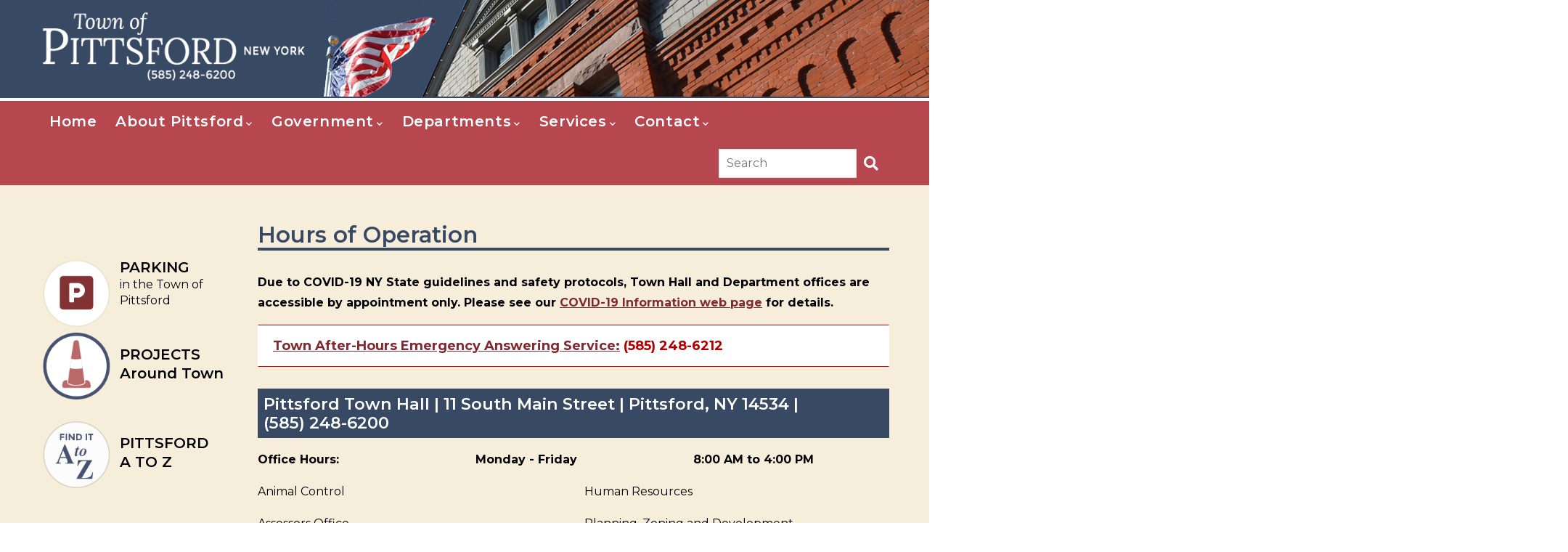

--- FILE ---
content_type: text/html; charset=UTF-8
request_url: https://www.townofpittsford.org/hours
body_size: 14063
content:
<!DOCTYPE html>
<html lang="en" dir="ltr" prefix="content: http://purl.org/rss/1.0/modules/content/  dc: http://purl.org/dc/terms/  foaf: http://xmlns.com/foaf/0.1/  og: http://ogp.me/ns#  rdfs: http://www.w3.org/2000/01/rdf-schema#  schema: http://schema.org/  sioc: http://rdfs.org/sioc/ns#  sioct: http://rdfs.org/sioc/types#  skos: http://www.w3.org/2004/02/skos/core#  xsd: http://www.w3.org/2001/XMLSchema# ">
  <head>
    <meta charset="utf-8" />
<noscript><style>form.antibot * :not(.antibot-message) { display: none !important; }</style>
</noscript><script async src="https://www.googletagmanager.com/gtag/js?id=UA-285174752-1"></script>
<script>window.dataLayer = window.dataLayer || [];function gtag(){dataLayer.push(arguments)};gtag("js", new Date());gtag("set", "developer_id.dMDhkMT", true);gtag("config", "UA-285174752-1", {"groups":"default","anonymize_ip":true,"page_placeholder":"PLACEHOLDER_page_path","allow_ad_personalization_signals":false});</script>
<meta name="description" content="Due to COVID-19 NY State guidelines and safety protocols, Town Hall and Department offices are accessible by appointment only. Please see our COVID-19 Information web page for details.Town After-Hours Emergency Answering Service: (585) 248-6212" />
<link rel="canonical" href="https://www.townofpittsford.org/hours" />
<meta property="og:site_name" content="Town of Pittsford, New York" />
<meta property="og:image:url" content="https://www.townofpittsford.org/files/images/town-hall-image.jpg" />
<meta property="og:image:secure_url" content="https://www.townofpittsford.org/files/images/town-hall-image.jpg" />
<meta property="og:image:alt" content="Pittsford Town Hall" />
<meta name="Generator" content="Drupal 10 (https://www.drupal.org)" />
<meta name="MobileOptimized" content="width" />
<meta name="HandheldFriendly" content="true" />
<meta name="viewport" content="width=device-width, initial-scale=1.0" />
<link rel="icon" href="/sites/default/files/pittsfordlogo_0.ico" type="image/vnd.microsoft.icon" />

    <!-- Google tag (gtag.js) -->
<script async src="https://www.googletagmanager.com/gtag/js?id=G-EZ6S8WZG9R"></script>
<script>
  window.dataLayer = window.dataLayer || [];
  function gtag(){dataLayer.push(arguments);}
  gtag('js', new Date());

  gtag('config', 'G-EZ6S8WZG9R');
</script>
    <title>Hours of Operation | Town of Pittsford</title>
    <link rel="stylesheet" media="all" href="/sites/default/files/css/css_xAV5YM9VScJan7bNpSwwvZMvAB3pl0gGaCqjyulpPT4.css?delta=0&amp;language=en&amp;theme=gavias_uxima&amp;include=eJx1juEOwyAIhF_I6SM1qLQhUlwEl_bt1yzdapbt393xHZAKZrLaJkiptkxVwkf5uVUxlOzSmyLJKBa5phIG7XAzJikht34H9qd1CzwIdEqvNTbFTpyxhd-xB1U0va6emDIdU4b9ag7Rv1bfaIUwGq-FxGecobN9YVwj8E1tP95enO5quIYIik_PcHJ1" />
<link rel="stylesheet" media="all" href="/sites/default/files/css/css_0z3cTmPxLGxGCPk7bJPVsR2w4R6fmqGTZLV8zsywnm0.css?delta=1&amp;language=en&amp;theme=gavias_uxima&amp;include=eJx1juEOwyAIhF_I6SM1qLQhUlwEl_bt1yzdapbt393xHZAKZrLaJkiptkxVwkf5uVUxlOzSmyLJKBa5phIG7XAzJikht34H9qd1CzwIdEqvNTbFTpyxhd-xB1U0va6emDIdU4b9ag7Rv1bfaIUwGq-FxGecobN9YVwj8E1tP95enO5quIYIik_PcHJ1" />
<link rel="stylesheet" media="all" href="//fonts.googleapis.com/css?family=Montserrat:400,600,700" />
<link rel="stylesheet" media="all" href="//fonts.googleapis.com/css?family=Playball:400" />
<link rel="stylesheet" media="all" href="//fonts.googleapis.com/css?family=Open+Sans:400,700" />
<link rel="stylesheet" media="all" href="//fonts.googleapis.com/css?family=Playfair+Display:400,400i" />
<link rel="stylesheet" media="all" href="/sites/default/files/css/css_eIDCWOd85qo_mpSM6ntwbKCej5YRl1x7hcm7JtlyAoo.css?delta=6&amp;language=en&amp;theme=gavias_uxima&amp;include=eJx1juEOwyAIhF_I6SM1qLQhUlwEl_bt1yzdapbt393xHZAKZrLaJkiptkxVwkf5uVUxlOzSmyLJKBa5phIG7XAzJikht34H9qd1CzwIdEqvNTbFTpyxhd-xB1U0va6emDIdU4b9ag7Rv1bfaIUwGq-FxGecobN9YVwj8E1tP95enO5quIYIik_PcHJ1" />

<meta name="viewport" content="width=device-width, initial-scale=1, shrink-to-fit=no">
    <script type="application/json" data-drupal-selector="drupal-settings-json">{"path":{"baseUrl":"\/","pathPrefix":"","currentPath":"node\/174","currentPathIsAdmin":false,"isFront":false,"currentLanguage":"en"},"pluralDelimiter":"\u0003","suppressDeprecationErrors":true,"google_analytics":{"account":"UA-285174752-1","trackOutbound":true,"trackMailto":true,"trackTel":true,"trackDownload":true,"trackDownloadExtensions":"7z|aac|arc|arj|asf|asx|avi|bin|csv|doc(x|m)?|dot(x|m)?|exe|flv|gif|gz|gzip|hqx|jar|jpe?g|js|mp(2|3|4|e?g)|mov(ie)?|msi|msp|pdf|phps|png|ppt(x|m)?|pot(x|m)?|pps(x|m)?|ppam|sld(x|m)?|thmx|qtm?|ra(m|r)?|sea|sit|tar|tgz|torrent|txt|wav|wma|wmv|wpd|xls(x|m|b)?|xlt(x|m)|xlam|xml|z|zip","trackColorbox":true,"trackDomainMode":1},"data":{"extlink":{"extTarget":false,"extTargetAppendNewWindowDisplay":true,"extTargetAppendNewWindowLabel":"(opens in a new window)","extTargetNoOverride":false,"extNofollow":false,"extTitleNoOverride":false,"extNoreferrer":false,"extFollowNoOverride":false,"extClass":"0","extLabel":"(link is external)","extImgClass":false,"extSubdomains":false,"extExclude":"","extInclude":"","extCssExclude":".widget.gsc-socials.style-1, div#socialconnect","extCssInclude":"","extCssExplicit":"","extAlert":false,"extAlertText":"This link will take you to an external web site. We are not responsible for their content.","extHideIcons":false,"mailtoClass":"0","telClass":"","mailtoLabel":"(link sends email)","telLabel":"(link is a phone number)","extUseFontAwesome":false,"extIconPlacement":"append","extPreventOrphan":false,"extFaLinkClasses":"fa fa-external-link","extFaMailtoClasses":"fa fa-envelope-o","extAdditionalLinkClasses":"","extAdditionalMailtoClasses":"","extAdditionalTelClasses":"","extFaTelClasses":"fa fa-phone","allowedDomains":[],"extExcludeNoreferrer":""}},"ckeditorAccordion":{"accordionStyle":{"collapseAll":1,"keepRowsOpen":0,"animateAccordionOpenAndClose":1,"openTabsWithHash":1,"allowHtmlInTitles":0}},"ajaxTrustedUrl":{"\/search-results":true},"user":{"uid":0,"permissionsHash":"13db8cb1b67b415a328a9a5b00fc5829837fd86ee3dc7b90c4e1f3628f3b1708"}}</script>
<script src="/sites/default/files/js/js_XwAJHQtiIeTJFFguY2DSsKf1lHZRjnE7EjWTU2UR5dI.js?scope=header&amp;delta=0&amp;language=en&amp;theme=gavias_uxima&amp;include=[base64]"></script>


    <link rel="stylesheet" href="https://www.townofpittsford.org/themes/custom/gavias_uxima/css/custom.css" media="screen" />
    <link rel="stylesheet" href="https://www.townofpittsford.org/themes/custom/gavias_uxima/css/update.css" media="screen" />

    

          <style type="text/css">
        .gsc-socials { margin-bottom: 10px; margin-top: 10px;}header.header-2 .navigation .gva_menu > li > a {padding: 6px 30px!important;}.libraryicon {border-radius: 50%;width: 40px;height: 40px;text-align: center;display: inline-block;font-size: 22px;background-color: #4eb7e8; padding: 5px; }div#block-dpwsewercontact .contactblock hr {border: 2px solid #384963!important;}div#block-dpwsewercontact .contactblock h4 {margin-bottom: 0!important;line-height: 110%!important;color: #384963!important;padding-bottom: 10px!important;}div#block-dpwsewercontact .contactblock img {margin-right: 30px!important;float: left!important;margin-left: 100px!important;}
      </style>
    
          <style class="customize"></style>
    
  </head>

  
  <body class="gavias-content-builder layout-no-sidebars wide path-node node--type-page">

    <a href="#main-content" class="visually-hidden focusable">
      Skip to main content
    </a>

    
    
      <div class="dialog-off-canvas-main-canvas" data-off-canvas-main-canvas>
    <div class="gva-body-wrapper">
	<div class="body-page gva-body-page">
	   <header id="header" class="header-3">

  
    
  <div class="header-main">
    <div class="container">
      <div class="header-inner clearfix">
        <div class="row">
          <div class="col-md-6 col-sm-4 col-xs-4 branding">
                            <div>
    
      <a href="/" title="Home" rel="home" class="site-branding-logo">
        
        <img class="logo-site" src="/sites/default/files/pittsfordlogo.png" alt="Home" />
        
    </a>
    
  </div>

                      </div>
          <div class="col-md-9 col-sm-8 col-xs-8 right-header">
                      </div>
        </div>
      </div>
    </div>
  </div>

  <div class="main-menu ">
    <div class="container header-content-layout">
      <div class="header-main-inner p-relative ">
        <div class="row">
          <div class="col-md-12 col-sm-12 col-xs-12 p-static">
            <div class="area-main-menu">
              <div class="area-inner">
                <div class="gva-offcanvas-mobile">
                  <div class="close-offcanvas hidden"><i class="fa fa-times"></i></div>
                                        <div>
    <nav aria-labelledby="block-mainnavigation-menu" id="block-mainnavigation" class="block block-menu navigation menu--main">
          
  
  <h2  class="visually-hidden block-title block-title" id="block-mainnavigation-menu"><span>Main navigation</span></h2>
  
  <div class="block-content">
                 


<div class="gva-navigation">

              <ul  class="clearfix gva_menu gva_menu_main">
      
                              
      
            
      <li  class="menu-item">
        <a href="/"
                  >
          Home        </a>

                      </li>
                         
         
                  
      
            
      <li  class="menu-item menu-item--expanded aboutmenu gva-mega-menu megamenu menu-grid menu-columns-2">
        <a href="/discover"
                      aria-haspopup="true"
            aria-expanded="true"
                  >
          About Pittsford<span class="icaret nav-plus fas fa-chevron-down"></span>        </a>

                              <ul class="menu sub-menu">
                              
      
            
      <li  class="menu-item menu-item--expanded">
        <a href=""
                      aria-haspopup="true"
            aria-expanded="true"
                  >
          Things to do<span class="icaret nav-plus fas fa-chevron-down"></span>        </a>

                              <ul class="menu sub-menu">
                              
      
            
      <li  class="menu-item">
        <a href="/events"
                  >
          Community Events        </a>

                      </li>
                          
      
            
      <li  class="menu-item">
        <a href="/channel12"
                  >
          ERCN TV-12 Local Cable Access        </a>

                      </li>
                          
      
            
      <li  class="menu-item">
        <a href="/stands-markets"
                  >
          Farm Stands and Markets        </a>

                      </li>
                          
      
            
      <li  class="menu-item">
        <a href="/maps"
                  >
          Maps        </a>

                      </li>
                          
      
            
      <li  class="menu-item">
        <a href="/calendar"
                  >
          Meeting &amp; Events Calendar        </a>

                      </li>
                          
      
            
      <li  class="menu-item">
        <a href="/parking"
                  >
          Parking        </a>

                      </li>
                          
      
            
      <li  class="menu-item">
        <a href="/parks-and-trails"
                  >
          Parks and Trails        </a>

                      </li>
                          
      
            
      <li  class="menu-item">
        <a href="/business"
                  >
          Pittsford Business Listings        </a>

                      </li>
                          
      
            
      <li  class="menu-item">
        <a href="/eclipse-2024"
                  >
          Town Eclipse Programs &amp; Activities        </a>

                      </li>
                          
      
            
      <li  class="menu-item">
        <a href="/discover"
                  >
          Shopping, Dining &amp; Attractions        </a>

                      </li>
                          
      
            
      <li  class="menu-item">
        <a href="/trails-and-walkways"
                  >
          Trails &amp; Walkways        </a>

                      </li>
        </ul>
        </li>
                          
      
            
      <li  class="menu-item menu-item--expanded">
        <a href=""
                      aria-haspopup="true"
            aria-expanded="true"
                  >
          All About Pittsford<span class="icaret nav-plus fas fa-chevron-down"></span>        </a>

                              <ul class="menu sub-menu">
                              
      
            
      <li  class="menu-item">
        <a href="/community"
                  >
          Community Partners        </a>

                      </li>
                          
      
            
      <li  class="menu-item">
        <a href="/enews"
                  >
          eNews        </a>

                      </li>
                          
      
            
      <li  class="menu-item">
        <a href="/residents"
                  >
          Information for Residents        </a>

                      </li>
                          
      
            
      <li  class="menu-item">
        <a href="/photo_gallery/2025"
                  >
          Photo Gallery        </a>

                      </li>
                          
      
            
      <li  class="menu-item">
        <a href="/keeping-it-green"
                  >
          Pittsford. Keeping It Green        </a>

                      </li>
                          
      
            
      <li  class="menu-item">
        <a href="https://www.townofpittsford.org/pollinator-pathway"
                  >
          Pittsford Pollinator Pathway Challenge        </a>

                      </li>
                          
      
            
      <li  class="menu-item">
        <a href="/project-updates"
                  >
          Project Updates        </a>

                      </li>
                          
      
            
      <li  class="menu-item">
        <a href="/history"
                  >
          Town History        </a>

                      </li>
                          
      
            
      <li  class="menu-item">
        <a href="/documents/Pittsford-Messenger"
                  >
          Town Newsletter - Pittsford Messenger        </a>

                      </li>
                          
      
            
      <li  class="menu-item">
        <a href="/vet-monument"
                  >
          Veterans Monument        </a>

                      </li>
                          
      
            
      <li  class="menu-item">
        <a href="/youth-organization-links"
                  >
          Youth Organizations        </a>

                      </li>
        </ul>
        </li>
        </ul>
        </li>
                         
         
                  
      
            
      <li  class="menu-item menu-item--expanded Climate Action Plan gva-mega-menu megamenu menu-grid menu-columns-2">
        <a href="/government"
                      aria-haspopup="true"
            aria-expanded="true"
                  >
          Government<span class="icaret nav-plus fas fa-chevron-down"></span>        </a>

                              <ul class="menu sub-menu">
                              
      
            
      <li  class="menu-item menu-item--expanded">
        <a href=""
                      aria-haspopup="true"
            aria-expanded="true"
                  >
          A-G<span class="icaret nav-plus fas fa-chevron-down"></span>        </a>

                              <ul class="menu sub-menu">
                              
      
            
      <li  class="menu-item">
        <a href="/files/publications/2025_final_assessment_roll.pdf"
                  >
          2025 Final Assessment Roll        </a>

                      </li>
                          
      
            
      <li  class="menu-item">
        <a href="https://www.townofpittsford.org/active-transportation-plan"
                  >
          Active Transport Plan        </a>

                      </li>
                          
      
            
      <li  class="menu-item">
        <a href="/minutes"
                  >
          Agendas and Minutes        </a>

                      </li>
                          
      
            
      <li  class="menu-item">
        <a href="/documents"
                  >
          Archived Documents        </a>

                      </li>
                          
      
            
      <li  class="menu-item">
        <a href="/budgets"
                  >
          Budgets &amp; Financials        </a>

                      </li>
                          
      
            
      <li  class="menu-item">
        <a href="/save-our-canal-trees"
                  >
          Canal Tree Clearcut Information        </a>

                      </li>
                          
      
            
      <li  class="menu-item">
        <a href="https://www.townofpittsford.org/climate_action_plan"
                  >
          Climate Action Plan        </a>

                      </li>
                          
      
            
      <li  class="menu-item">
        <a href="/ethicscode"
                  >
          Code of Ethics        </a>

                      </li>
                          
      
            
      <li  class="menu-item">
        <a href="/town-village-school-collaborative-compact"
                  >
          Collaborative Agreement        </a>

                      </li>
                          
      
            
      <li  class="menu-item">
        <a href="/community-choice-aggregation-information"
                  >
          Community Choice Aggregation        </a>

                      </li>
                          
      
            
      <li  class="menu-item">
        <a href="/food-scraps-recycling"
                  >
          Food Scrap Recycling        </a>

                      </li>
                          
      
            
      <li  class="menu-item">
        <a href="/community-solar-pittsford"
                  >
          Community Solar Program        </a>

                      </li>
                          
      
            
      <li  class="menu-item">
        <a href="/comp_plan_info_page"
                  >
          Comprehensive Plan Information        </a>

                      </li>
                          
      
            
      <li  class="menu-item">
        <a href="/dpw/rfps"
                  >
          Contracts &amp; RFPs        </a>

                      </li>
                          
      
            
      <li  class="menu-item">
        <a href="/electedofficials"
                  >
          Elected Officials        </a>

                      </li>
                          
      
            
      <li  class="menu-item">
        <a href="/greenprint-index"
                  >
          Greenprint for Pittsford&#039;s Future        </a>

                      </li>
        </ul>
        </li>
                          
      
            
      <li  class="menu-item menu-item--expanded">
        <a href=""
                      aria-haspopup="true"
            aria-expanded="true"
                  >
          H-Z<span class="icaret nav-plus fas fa-chevron-down"></span>        </a>

                              <ul class="menu sub-menu">
                              
      
            
      <li  class="menu-item">
        <a href="/calendar"
                  >
          Meetings Calendar        </a>

                      </li>
                          
      
            
      <li  class="menu-item">
        <a href="/park_rec_master_plan"
                  >
          Parks &amp; Rec Master Plan        </a>

                      </li>
                          
      
            
      <li  class="menu-item">
        <a href="/reports-publications"
                  >
          Reports and Publications        </a>

                      </li>
                          
      
            
      <li  class="menu-item">
        <a href="/res_zoning"
                  >
          Residential Zoning        </a>

                      </li>
                          
      
            
      <li  class="menu-item">
        <a href="/townboard"
                  >
          Town Board        </a>

                      </li>
                          
      
            
      <li  class="menu-item">
        <a href="https://ecode360.com/PI1657?needHash=true"
                  >
          Town Code        </a>

                      </li>
                          
      
            
      <li  class="menu-item">
        <a href="/departments"
                  >
          Town Departments        </a>

                      </li>
                          
      
            
      <li  class="menu-item">
        <a href="/volboards"
                  >
          Volunteer Boards        </a>

                      </li>
                          
      
            
      <li  class="menu-item">
        <a href="/voter-information"
                  >
          Voter Information        </a>

                      </li>
                          
      
            
      <li  class="menu-item">
        <a href="/zoningcode"
                  >
          Zoning Code Update        </a>

                      </li>
                          
      
            
      <li  class="menu-item">
        <a href="/zoning-districts"
                  >
          Zoning Districts        </a>

                      </li>
        </ul>
        </li>
        </ul>
        </li>
                         
         
                  
      
            
      <li  class="menu-item menu-item--expanded  gva-mega-menu megamenu menu-grid menu-columns-2">
        <a href="/departments"
                      aria-haspopup="true"
            aria-expanded="true"
                  >
          Departments<span class="icaret nav-plus fas fa-chevron-down"></span>        </a>

                              <ul class="menu sub-menu">
                              
      
            
      <li  class="menu-item menu-item--expanded">
        <a href=""
                      aria-haspopup="true"
            aria-expanded="true"
                  >
          A-H<span class="icaret nav-plus fas fa-chevron-down"></span>        </a>

                              <ul class="menu sub-menu">
                              
      
            
      <li  class="menu-item">
        <a href="/animal-control"
                  >
          Animal Control        </a>

                      </li>
                          
      
            
      <li  class="menu-item">
        <a href="/assessor"
                  >
          Assessor&#039;s Office        </a>

                      </li>
                          
      
            
      <li  class="menu-item">
        <a href="/attorney"
                  >
          Attorney        </a>

                      </li>
                          
      
            
      <li  class="menu-item">
        <a href="/dpw/code"
                  >
          Building and Code Enforcement        </a>

                      </li>
                          
      
            
      <li  class="menu-item">
        <a href="/dpw/buildings"
                  >
          Building Maintenance        </a>

                      </li>
                          
      
            
      <li  class="menu-item">
        <a href="/communications"
                  >
          Communication        </a>

                      </li>
                          
      
            
      <li  class="menu-item">
        <a href="/court"
                  >
          Court        </a>

                      </li>
                          
      
            
      <li  class="menu-item">
        <a href="/dpw"
                  >
          Department of Public Works        </a>

                      </li>
                          
      
            
      <li  class="menu-item">
        <a href="/finance"
                  >
          Finance        </a>

                      </li>
                          
      
            
      <li  class="menu-item">
        <a href="/dpw/highway"
                  >
          Highway Department        </a>

                      </li>
                          
      
            
      <li  class="menu-item">
        <a href="/historian"
                  >
          Historian        </a>

                      </li>
                          
      
            
      <li  class="menu-item">
        <a href="/hr"
                  >
          Human Resources        </a>

                      </li>
        </ul>
        </li>
                          
      
            
      <li  class="menu-item menu-item--expanded">
        <a href=""
                      aria-haspopup="true"
            aria-expanded="true"
                  >
          I-Z<span class="icaret nav-plus fas fa-chevron-down"></span>        </a>

                              <ul class="menu sub-menu">
                              
      
            
      <li  class="menu-item">
        <a href="/information-services"
                  >
          Information Technology Services        </a>

                      </li>
                          
      
            
      <li  class="menu-item">
        <a href="/library"
                  >
          Library        </a>

                      </li>
                          
      
            
      <li  class="menu-item">
        <a href="/dpw/parks"
                  >
          Parks Department        </a>

                      </li>
                          
      
            
      <li  class="menu-item">
        <a href="/dpw/pzd"
                  >
          Planning, Zoning and Development        </a>

                      </li>
                          
      
            
      <li  class="menu-item">
        <a href="/recreation"
                  >
          Recreation        </a>

                      </li>
                          
      
            
      <li  class="menu-item">
        <a href="/seniors"
                  >
          Senior Citizens        </a>

                      </li>
                          
      
            
      <li  class="menu-item">
        <a href="/dpw/sewer"
                  >
          Sewer Department        </a>

                      </li>
                          
      
            
      <li  class="menu-item">
        <a href="/clerk"
                  >
          Town Clerk / Tax Office        </a>

                      </li>
                          
      
            
      <li  class="menu-item">
        <a href="/supervisor"
                  >
          Town Supervisor        </a>

                      </li>
        </ul>
        </li>
        </ul>
        </li>
                         
         
                  
      
            
      <li  class="menu-item menu-item--expanded menu-item--active-trail  gva-mega-menu megamenu menu-grid menu-columns-2">
        <a href="/findit-atoz"
                      aria-haspopup="true"
            aria-expanded="true"
                  >
          Services<span class="icaret nav-plus fas fa-chevron-down"></span>        </a>

                              <ul class="menu sub-menu">
                              
      
            
      <li  class="menu-item menu-item--expanded">
        <a href=""
                      aria-haspopup="true"
            aria-expanded="true"
                  >
          A-G<span class="icaret nav-plus fas fa-chevron-down"></span>        </a>

                              <ul class="menu sub-menu">
                              
      
            
      <li  class="menu-item">
        <a href="/asl-at-town-board-meetings"
                  >
          ASL at Town Board Meetings        </a>

                      </li>
                          
      
            
      <li  class="menu-item">
        <a href="/covid-19info"
                  >
          COVID-19 Coronavirus Info        </a>

                      </li>
                          
      
            
      <li  class="menu-item">
        <a href="/channel12"
                  >
          Cable Channel 1303 TV-12        </a>

                      </li>
                          
      
            
      <li  class="menu-item">
        <a href="/community-choice-aggregation-information"
                  >
          Community Choice Aggregation        </a>

                      </li>
                          
      
            
      <li  class="menu-item">
        <a href="/community-solar-pittsford"
                  >
          Community Solar Program        </a>

                      </li>
                          
      
            
      <li  class="menu-item">
        <a href="/documents"
                  >
          Document Portal        </a>

                      </li>
                          
      
            
      <li  class="menu-item">
        <a href="/community-events"
                  >
          Events        </a>

                      </li>
                          
      
            
      <li  class="menu-item">
        <a href="/facilities"
                  >
          Facilities Reservations        </a>

                      </li>
                          
      
            
      <li  class="menu-item">
        <a href="/faqs"
                  >
          FAQs &amp; How Tos        </a>

                      </li>
                          
      
            
      <li  class="menu-item">
        <a href="/findit-atoz"
                  >
          Find It - A to Z        </a>

                      </li>
                          
      
            
      <li  class="menu-item">
        <a href="/fireworks-notifications"
                  >
          Fireworks Notifications        </a>

                      </li>
                          
      
            
      <li  class="menu-item">
        <a href="/clerk/foil-request"
                  >
          FOIL/Public Records Request        </a>

                      </li>
                          
      
            
      <li  class="menu-item">
        <a href="https://www.townofpittsford.org/climate_action_plan"
                  >
          Climate Action Plan        </a>

                      </li>
                          
      
            
      <li  class="menu-item">
        <a href="/emergency-notifications-and-alerts"
                  >
          Emergency Notification Alerts        </a>

                      </li>
        </ul>
        </li>
                          
      
            
      <li  class="menu-item menu-item--expanded menu-item--active-trail">
        <a href=""
                      aria-haspopup="true"
            aria-expanded="true"
                  >
          H-Z<span class="icaret nav-plus fas fa-chevron-down"></span>        </a>

                              <ul class="menu sub-menu">
                              
      
            
      <li  class="menu-item">
        <a href="/historic-designation"
                  >
          Historic Designation        </a>

                      </li>
                          
      
            
      <li  class="menu-item menu-item--active-trail">
        <a href="/hours"
                  >
          Hours of Operation        </a>

                      </li>
                          
      
            
      <li  class="menu-item">
        <a href="/leaf-collection"
                  >
          Leaf Collection        </a>

                      </li>
                          
      
            
      <li  class="menu-item">
        <a href="/lightingdistricts"
                  >
          Lighting Districts        </a>

                      </li>
                          
      
            
      <li  class="menu-item">
        <a href="/dmv"
                  >
          Mobile DMV        </a>

                      </li>
                          
      
            
      <li  class="menu-item">
        <a href="/passport"
                  >
          Mobile Passport Express        </a>

                      </li>
                          
      
            
      <li  class="menu-item">
        <a href="https://www.monroecounty.gov/etc/rp/"
                  >
          Pay Property Taxes        </a>

                      </li>
                          
      
            
      <li  class="menu-item">
        <a href="https://web1.myvscloud.com/wbwsc/nypittsfordwt.wsc/splash.html"
                  >
          Recreation Program Reservations        </a>

                      </li>
                          
      
            
      <li  class="menu-item">
        <a href="/refuse-districts"
                  >
          Refuse Districts        </a>

                      </li>
                          
      
            
      <li  class="menu-item">
        <a href="/seniors"
                  >
          Senior Programs        </a>

                      </li>
                          
      
            
      <li  class="menu-item">
        <a href="/springcleaningdrop"
                  >
          Spring Cleaning Recycling Drop        </a>

                      </li>
                          
      
            
      <li  class="menu-item">
        <a href="/clerk"
                  >
          Tax Payment and Fee Information        </a>

                      </li>
                          
      
            
      <li  class="menu-item">
        <a href="https://gis.townofpittsford.org/YardDebris/"
                  >
          Yard Debris Collection Day Map        </a>

                      </li>
                          
      
            
      <li  class="menu-item">
        <a href="/leaf-collection"
                  >
          Yard Debris and Leaf Cleanup        </a>

                      </li>
        </ul>
        </li>
        </ul>
        </li>
                         
         
                  
      
            
      <li  class="menu-item menu-item--expanded  gva-mega-menu megamenu menu-grid menu-columns-2">
        <a href="/contact-us"
                      aria-haspopup="true"
            aria-expanded="true"
                  >
          Contact<span class="icaret nav-plus fas fa-chevron-down"></span>        </a>

                              <ul class="menu sub-menu">
                              
      
            
      <li  class="menu-item menu-item--expanded">
        <a href=""
                      aria-haspopup="true"
            aria-expanded="true"
                  >
          A-E<span class="icaret nav-plus fas fa-chevron-down"></span>        </a>

                              <ul class="menu sub-menu">
                              
      
            
      <li  class="menu-item">
        <a href="/after-hours-emergency-services"
                  >
          After-Hours Emergency Service        </a>

                      </li>
                          
      
            
      <li  class="menu-item">
        <a href="/departments"
                  >
          Department Contacts        </a>

                      </li>
                          
      
            
      <li  class="menu-item">
        <a href="/electedofficials"
                  >
          Elected Officials        </a>

                      </li>
                          
      
            
      <li  class="menu-item">
        <a href="/files/forms/Employee_Appreciation_Form.pdf"
                  >
          Employee Appreciation Form        </a>

                      </li>
                          
      
            
      <li  class="menu-item">
        <a href="/hr/pittsford-employment-opportunities"
                  >
          Employment Opportunities        </a>

                      </li>
        </ul>
        </li>
                          
      
            
      <li  class="menu-item menu-item--expanded">
        <a href=""
                      aria-haspopup="true"
            aria-expanded="true"
                  >
          F-Z<span class="icaret nav-plus fas fa-chevron-down"></span>        </a>

                              <ul class="menu sub-menu">
                              
      
            
      <li  class="menu-item">
        <a href="/clerk/foil-request"
                  >
          FOIL/Public Records Requests        </a>

                      </li>
                          
      
            
      <li  class="menu-item">
        <a href="/hours"
                  >
          Hours of Operation        </a>

                      </li>
                          
      
            
      <li  class="menu-item">
        <a href="/pittsford-employment-opportunities"
                  >
          Jobs        </a>

                      </li>
                          
      
            
      <li  class="menu-item">
        <a href="/parking"
                  >
          Parking        </a>

                      </li>
                          
      
            
      <li  class="menu-item">
        <a href="/dpw/rfps"
                  >
          Requests for Proposals (RFP)        </a>

                      </li>
        </ul>
        </li>
        </ul>
        </li>
        </ul>
  

</div>


        </div>  
</nav>

  </div>


                  
                                  </div>

                <div id="menu-bar" class="menu-bar menu-bar-mobile d-lg-none d-xl-none">
                  <span class="one"></span>
                  <span class="two"></span>
                  <span class="three"></span>
                </div>
                                  <div class="gva-search-region search-region">
                    <div class="search-content">
                        <div>
    <div class="views-exposed-form block block-views block-views-exposed-filter-blocksaa-page-1 no-title" data-drupal-selector="views-exposed-form-saa-page-1" id="block-exposedformsaapage-1">
  
    
      <div class="content block-content">
      <form action="/search-results" method="get" id="views-exposed-form-saa-page-1" accept-charset="UTF-8">
  <div class="js-form-item form-item js-form-type-textfield form-item-search-api-fulltext js-form-item-search-api-fulltext form-no-label">
      <label for="edit-search-api-fulltext" class="visually-hidden">Search</label>
        <input placeholder="Search" data-drupal-selector="edit-search-api-fulltext" type="text" id="edit-search-api-fulltext" name="search_api_fulltext" value="" size="30" maxlength="128" class="form-text" />

        </div>
<div data-drupal-selector="edit-actions" class="form-actions js-form-wrapper form-wrapper" id="edit-actions--3956801769035182"><input data-drupal-selector="edit-submit-saa" type="submit" id="edit-submit-saa" value="" class="button js-form-submit form-submit" />
</div>


</form>

    </div>
  </div>

  </div>

                    </div>
                  </div>
                
                
              </div>
            </div>
          </div>

        </div>
      </div>
    </div>
  </div>

</header>

	   
		<div role="main" class="main main-page">

			<div class="clearfix"></div>
			<div class="clearfix"></div>
							<div class="help gav-help-region">
					<div class="container">
						<div class="content-inner">
							
						</div>
					</div>
				</div>
			
			<div class="clearfix"></div>
			
			<div class="clearfix"></div>

			<div id="content" class="content content-full">
				<div class="container container-bg">
      
					<div class="content-main-inner">
	<div class="row">

																	      
		<div id="page-main-content" class="main-content col-xl-9 col-lg-9 col-md-12 col-sm-12 col-xs-12 order-xl-2 order-lg-2 order-md-1 order-sm-1 order-xs-1 sb-l "><a id="main-content"></a>

			<div class="main-content-inner">

									<div class="content-top">
						
					</div>
				
									<div class="content-main">
				<a href="#" id="myBtn" title="Go to top">Top</a>
						  <div>
    <div data-drupal-messages-fallback class="hidden"></div>
<div id="block-pagetitle" class="block block-core block-page-title-block no-title">
  
    
      <div class="content block-content">
      
  <h1 class="page-title">
<span property="schema:name">Hours of Operation</span>
</h1>


    </div>
  </div>
<div id="block-mainpagecontent" class="block block-system block-system-main-block no-title">
  
    
      <div class="content block-content">
      <!-- Start Display article for detail page -->

<div data-history-node-id="174" typeof="schema:WebPage" class="node node--type-page node--view-mode-full">


  <div class="node__content clearfix">
    
            <div property="schema:text" class="field field--name-body field--type-text-with-summary field--label-hidden field__item"><p><strong>Due to COVID-19 NY State guidelines and safety protocols, Town Hall and Department offices are accessible by appointment only. Please see our&nbsp;</strong><a href="/covid-19info"><strong>COVID-19 Information web page</strong></a><strong> for details.</strong></p><p class="alert"><a href="/home-after-hours-emergency-services"><strong>Town After-Hours Emergency Answering Service:</strong></a><strong>&nbsp;(585) 248-6212</strong></p><h3 class="reverse">Pittsford Town Hall | 11 South Main Street | Pittsford, NY 14534 |<br>(585) 248-6200</h3><div class="row three-col"><div class="col-4 col-sm-4 col-md-4 col-first"><p><strong>Office Hours:</strong></p></div><div class="col-4 col-sm-4 col-md-4 col-second"><p><strong>Monday - Friday&nbsp;</strong></p></div><div class="col-4 col-sm-4 col-md-4 col-third"><p><strong>8:00 AM to 4:00 PM</strong></p></div></div><div class="row two-col"><div class="col-6 col-sm-6 col-md-6 col-first"><p>Animal Control</p><p>Assessors Office</p><p>Code Enforcement</p><p>Communications</p><p>Finance</p><p>Fire Marshal</p></div><div class="col-6 col-sm-6 col-md-6 col-second"><p>Human Resources</p><p>Planning, Zoning and Development</p><p>Town Attorney</p><p>Town Clerk</p><p>Town Historian *office hours: Thurs&nbsp;1:00 to 4:00 PM</p><p>Town Supervisor's Office</p></div></div><h3 class="reverse">Highway Department | 60 Golf Avenue | Pittsford, NY 14534 |<br>(585) 248-6270</h3><div class="row three-col"><div class="col-4 col-sm-4 col-md-4 col-first"><p>Office Hours:</p><p>Yard Debris</p><p>Drop off:</p></div><div class="col-4 col-sm-4 col-md-4 col-second"><p>Monday - Friday</p><p>Monday - Friday</p><p>Saturday</p><p>Sunday</p></div><div class="col-4 col-sm-4 col-md-4 col-third"><p>7:00 AM to 3:30 PM</p><p>6:30 AM to 3:30 PM</p><p>Open if scheduled, call&nbsp;to confirm 585-248-6270</p><p>CLOSED</p></div></div><h3 class="reverse">Parks Service Office | 34 East Street | Pittsford, NY 14534 | (585) 248-6495</h3><div class="row three-col"><div class="col-4 col-sm-4 col-md-4 col-first"><p>Office Hours:</p></div><div class="col-4 col-sm-4 col-md-4 col-second"><p>Monday - Friday</p></div><div class="col-4 col-sm-4 col-md-4 col-third"><p>7:00 AM to 3:30 PM</p><p>(by appointment only)</p></div></div><h3 class="reverse">Sewer Operation Department | 3899 Monroe Avenue | Pittsford, NY 14534&nbsp;<br>(585) 248-6490</h3><div class="row three-col"><div class="col-4 col-sm-4 col-md-4 col-first"><p>Office Hours:</p></div><div class="col-4 col-sm-4 col-md-4 col-second"><p>Monday - Friday</p></div><div class="col-4 col-sm-4 col-md-4 col-third"><p>7:00 AM to 3:30 PM</p></div></div><h3 class="reverse">Spiegel Pittsford Community Center | 35 Lincoln Avenue |<br>Pittsford, NY 14534 | (585) 248-6280</h3><div class="row three-col"><div class="col-4 col-sm-4 col-md-4 col-first"><p>Office Hours:</p></div><div class="col-4 col-sm-4 col-md-4 col-second"><p>Monday - Friday</p></div><div class="col-4 col-sm-4 col-md-4 col-third"><p>9:00 AM to 5:00 PM</p></div></div><hr><h3 class="text-align-center"><a class="ck-anchor" id="gymhours"><strong>GYM SCHEDULE</strong></a></h3><h3 class="text-align-center"><strong>Winter 2026&nbsp;&nbsp;</strong></h3><p class="text-align-center"><strong>(Begins Saturday, Jan. 3)</strong></p><hr><table class="table" style="width:100%;" border="0" cellpadding="0" cellspacing="0"><tbody><tr><th class="text-align-left" style="width:629px;" scope="row"><p>Open Basketball (Jan 3-Mar 21)</p><p>No Basketball (Jan 16, Feb 6, 13 &amp; 27, Mar 27)</p><p>Drop-in Pickleball - Mon (Jan 5-Mar 16)</p><p>Drop-in Pickleball - Wed (Jan&nbsp;7-Mar 18)</p><p>Drop-in Pickleball - Fri (Jan 9-Mar 20)</p><p>No Pickleball (Jan 19, Feb 6 &amp; 16-20 | Nov 26-28)</p></th><td style="width:631px;" rowspan="1"><p class="text-align-right"><strong>Open Volleyball (Jan 7-Mar 18)</strong></p><p class="text-align-right"><strong>Drop-in Badminton - Sat (Jan 10-Mar 14)</strong></p><p class="text-align-right"><strong>Drop-in Badminton - Sun (Jan 4-Mar 15)</strong></p><p class="text-align-right"><strong>Parent &amp; Tot Open Gym&nbsp;(Jan 6-Mar 20)</strong></p><p class="text-align-right"><strong>No Parent &amp; Tot (Feb 6, 17 &amp; 20&nbsp;| Mar 10)</strong></p></td></tr></tbody></table><hr><table class="table" style="width:100%;" border="0" cellpadding="0" cellspacing="0"><tbody><tr><th class="text-align-left" style="width:194px;" scope="row">MONDAY</th><td style="width:325px;"><p>Drop-In Pickleball</p><p>Open Basketball</p><p>Open Basketball</p></td><td style="width:369px;"><p>12:00 PM to 2:00 PM</p><p>2:30 PM to 3:30 PM</p><p>7:30 PM to 9:00 PM</p></td><td style="width:369px;"><p>Adult (Ages 18 &amp; Up)</p><p>Teen (Ages 13-17)</p><p>Youth/Family (12 &amp; Under)</p></td></tr></tbody></table><hr><table class="table" style="width:100%;" border="0" cellpadding="0" cellspacing="0"><tbody><tr><th class="text-align-left" style="width:193px;" scope="row">TUESDAY</th><td style="width:324px;"><p>Parent &amp; Tot Open Gym</p><p>Open Basketball</p><p>Open Basketball</p></td><td style="width:368px;"><p>10:45 AM to 12:15 PM</p><p>2:30 PM to 3:30 PM</p><p>8:00 PM to 9:00 PM</p></td><td style="width:368px;"><p>Child (Ages 2-5)</p><p>Teen (Ages 13-17)</p><p>Adult (Ages 18 &amp; Up)</p></td></tr></tbody></table><hr><table class="table" style="width:100%;" border="0" cellpadding="0" cellspacing="0"><tbody><tr><th class="text-align-left" style="width:191px;" scope="row">WEDNESDAY</th><td style="width:329px;"><p>Drop-In Pickleball</p><p>Open Volleyball</p><p>Open Volleyball</p></td><td style="width:366px;"><p>12:00 PM to 2:00 PM</p><p>2:30 PM to 3:30 PM</p><p>6:00 PM to 9:00 PM</p></td><td style="width:369px;"><p>Adult (Ages 18 &amp; Up)</p><p>Teen (Ages 13-17)</p><p>Adult (Ages 18 &amp; Up)</p></td></tr></tbody></table><hr><table class="table" style="width:100%;" border="0" cellpadding="0" cellspacing="0"><tbody><tr><th class="text-align-left" style="width:192px;" scope="row">THURSDAY</th><td style="width:332px;"><p>Open Basketball</p><p>Open Basketball</p><p>Open Basketball</p></td><td style="width:367px;"><p>1:00 PM to 2:00 PM</p><p>2:30 PM to 3:30 PM</p><p>7:30 PM to 9:00 PM</p></td><td style="width:368px;"><p>Adult (Ages 18 &amp; Up)</p><p>Teen (Ages 13-17)</p><p>Youth/Family (12 &amp; Under)</p></td></tr></tbody></table><hr><table class="table" style="width:100%;" border="0" cellpadding="0" cellspacing="0"><tbody><tr><th class="text-align-left" style="width:192px;" scope="row">FRIDAY</th><td style="width:333px;"><p>Parent &amp; Tot Open Gym</p><p>Drop-In Pickleball</p><p>Open Basketball</p></td><td style="width:369px;"><p>10:45 AM to 12:15 PM</p><p>1:30 PM to 3:30 PM</p><p>6:00 PM to 7:30 PM</p></td><td style="width:367px;"><p>Child (Ages 2-5)</p><p>Adult (Ages 18 &amp; Up)</p><p>Youth/Family (12 &amp; Under)</p></td></tr></tbody></table><hr><table class="table" style="width:100%;" border="0" cellpadding="0" cellspacing="0"><tbody><tr><th class="text-align-left" style="width:191px;" scope="row">SATURDAY</th><td style="width:334px;"><p>Drop-in Badminton</p><p>Open Basketball</p><p>Open Basketball</p></td><td style="width:371px;"><p>12:00 PM to 2:00 PM</p><p>2:30 PM to 4:30 PM</p><p>5:00 PM to 7:00 PM</p></td><td style="width:363px;"><p>Adult (Ages 18 &amp; Up)</p><p>Youth/Family (12 &amp; Under)</p><p>Adult (Ages 18 &amp; Up)</p></td></tr></tbody></table><hr><table class="table" style="width:100%;" border="0" cellpadding="0" cellspacing="0"><tbody><tr><th class="text-align-left" style="vertical-align:baseline;width:185px;" scope="row">SUNDAY</th><td style="vertical-align:baseline;width:333px;"><p>Drop-in Badminton</p><p>Open Basketball</p><p>Open Basketball</p></td><td style="vertical-align:baseline;width:375px;"><p>12:30 PM to 2:30 PM</p><p>3:00 PM to 4:00 PM</p><p>4:00 PM to 5:00 PM</p></td><td style="vertical-align:baseline;width:365px;"><p>Adult (Ages 18 &amp; Up)</p><p>Teen (Ages 13-17)</p><p>Adult (Ages 18 &amp; Up)</p></td></tr></tbody></table><hr><!--<h3 class="text-align-center"><strong>LABOR DAY HOURS</strong></h3>

<hr />
<table border="0" cellpadding="0" cellspacing="0" style="width: 100%;">
	<tbody>
		<tr>
			<th class="text-align-left" scope="row" style="width: 191px;">SATURDAY</th>
			<td style="width: 334px;">
			<p><strong>Open from 9AM to 4PM on 8/30/25. Please note that the Gym is closed.</strong></p>
			</td>
			<td style="width: 371px;">
			<p>&nbsp;</p>

			<p>&nbsp;</p>
			</td>
			<td style="width: 363px;">
			<p>&nbsp;</p>

			<p>&nbsp;</p>
			</td>
		</tr>
	</tbody>
</table>

<hr />
<table border="0" cellpadding="0" cellspacing="0" style="width: 100%;">
	<tbody>
		<tr>
			<th class="text-align-left" scope="row" style="width: 191px;">SUNDAY</th>
			<td style="width: 334px;">
			<p><strong>CLOSED 8/31/25</strong></p>
			</td>
			<td style="width: 371px;">
			<p>&nbsp;</p>

			<p>&nbsp;</p>
			</td>
			<td style="width: 363px;">
			<p>&nbsp;</p>

			<p>&nbsp;</p>
			</td>
		</tr>
	</tbody>
</table>

<hr />
<table border="0" cellpadding="0" cellspacing="0" style="width: 100%;">
	<tbody>
		<tr>
			<th class="text-align-left" scope="row" style="width: 191px;">MONDAY</th>
			<td style="width: 334px;">
			<p><strong>CLOSED 9/1/25</strong></p>
			</td>
			<td style="width: 371px;">
			<p>&nbsp;</p>

			<p>&nbsp;</p>
			</td>
			<td style="width: 363px;">
			<p>&nbsp;</p>

			<p>&nbsp;</p>
			</td>
		</tr>
	</tbody>
</table>

<h3 class="text-align-center"><u><strong>HOLIDAY GYM HOURS</strong></u></h3>

<h3 class="text-align-center"><u><strong>December 22 - January 1</strong></u></h3>

<hr />
<table border="0" cellpadding="0" cellspacing="0" style="width: 100%;">
	<tbody>
		<tr>
			<th class="text-align-left" scope="row" style="width: 188px;">SUNDAY</th>
			<td style="width: 331px;">
			<p>Drop-in Badminton</p>

			<p>Open Basketball</p>
			</td>
			<td style="width: 368px;">
			<p>12:30 PM to 2:30 PM</p>

			<p>3:00 PM to 4:30 PM</p>
			</td>
			<td style="width: 368px;">
			<p>Adult (Ages 18 &amp; Up)</p>

			<p>Youth/Family (12 &amp; Under)</p>
			</td>
		</tr>
	</tbody>
</table>

<hr />
<table border="0" cellpadding="0" cellspacing="0" style="width: 100%;">
	<tbody>
		<tr>
			<th class="text-align-left" scope="row" style="width: 188px;">MONDAY</th>
			<td style="width: 331px;">
			<p>Open Basketball</p>

			<p>Open Basketball</p>

			<p>Open Basketball</p>
			</td>
			<td style="width: 368px;">
			<p>8:30 AM to 11:30 AM</p>

			<p>11:45 AM to 2:45 PM</p>

			<p>3:00 PM to 6:00 PM</p>
			</td>
			<td style="width: 368px;">
			<p>Youth/Family (12 &amp; Under)</p>

			<p>Adult (Ages 18 &amp; Up)</p>

			<p>Teen (Ages 13-17)</p>
			</td>
		</tr>
	</tbody>
</table>

<hr />
<table border="0" cellpadding="0" cellspacing="0" style="width: 100%;">
	<tbody>
		<tr>
			<th class="text-align-left" scope="row" style="width: 188px;">TUESDAY</th>
			<td style="width: 331px;">
			<p><strong>CLOSED</strong></p>
			</td>
			<td style="width: 368px;">
			<p><strong>CLOSED</strong></p>
			</td>
			<td style="width: 368px;">
			<p><strong>CLOSED</strong></p>
			</td>
		</tr>
	</tbody>
</table>

<hr />
<table border="0" cellpadding="0" cellspacing="0" style="width: 100%;">
	<tbody>
		<tr>
			<th class="text-align-left" scope="row" style="width: 210px;">WEDNESDAY</th>
			<td style="width: 415px;">
			<p><strong>CLOSED</strong></p>
			</td>
			<td style="width: 471px;">
			<p><strong>CLOSED</strong></p>
			</td>
			<td style="width: 445px;">
			<p><strong>CLOSED</strong></p>
			</td>
		</tr>
	</tbody>
</table>

<hr />
<table border="0" cellpadding="0" cellspacing="0" style="width: 100%;">
	<tbody>
		<tr>
			<th class="text-align-left" scope="row" style="width: 188px;">THURSDAY</th>
			<td style="width: 331px;">
			<p>Open Basketball</p>

			<p>Open Basketball</p>
			</td>
			<td style="width: 368px;">
			<p>8:30 AM to 9:30 AM</p>

			<p>5:00 PM to 6:00 PM</p>
			</td>
			<td style="width: 368px;">
			<p>Adult (Ages 18 &amp; Up)</p>

			<p>Youth/Family (12 &amp; Under)</p>
			</td>
		</tr>
	</tbody>
</table>

<hr />
<table border="0" cellpadding="0" cellspacing="0" style="width: 100%;">
	<tbody>
		<tr>
			<th class="text-align-left" scope="row" style="width: 214px;">FRIDAY</th>
			<td style="width: 410px;">
			<p>Open Basketball</p>

			<p>Open Basketball</p>
			</td>
			<td style="width: 451px;">
			<p>9:30 AM to 11:30 AM</p>

			<p>11:45 AM to 1:45 PM</p>
			</td>
			<td style="width: 466px;">
			<p>Teen (Ages 13-17)</p>

			<p>Adult (Ages 18 &amp; Up)</p>
			</td>
		</tr>
	</tbody>
</table>

<hr />
<table border="0" cellpadding="0" cellspacing="0" style="width: 100%;">
	<tbody>
		<tr>
			<th class="text-align-left" scope="row" style="width: 188px;">SATURDAY</th>
			<td style="width: 331px;">
			<p>Open Basketball</p>

			<p>Open Basketball</p>

			<p>Open Basketball</p>
			</td>
			<td style="width: 368px;">
			<p>8:15 AM to 11:15 AM</p>

			<p>11:30 AM to 2:30 PM</p>

			<p>2:45 PM to 5:45 PM</p>
			</td>
			<td style="width: 368px;">
			<p>Adult (Ages 18 &amp; Up)</p>

			<p>Youth/Family (12 &amp; Under)</p>

			<p>Teen (Ages 13-17)</p>
			</td>
		</tr>
	</tbody>
</table>

<hr />
<table border="0" cellpadding="0" cellspacing="0" style="width: 100%;">
	<tbody>
		<tr>
			<th class="text-align-left" scope="row" style="width: 188px;">SUNDAY</th>
			<td style="width: 331px;">
			<p>Open Basketball</p>

			<p>Open Basketball</p>
			</td>
			<td style="width: 368px;">
			<p>12:30 PM to 2:30 PM</p>

			<p>3:00&nbsp;PM to 4:30 PM</p>
			</td>
			<td style="width: 368px;">
			<p>Adult (Ages 18 &amp; Up)</p>

			<p>Youth/Family (12 &amp; Under)</p>
			</td>
		</tr>
	</tbody>
</table>

<hr />
<table border="0" cellpadding="0" cellspacing="0" style="width: 100%;">
	<tbody>
		<tr>
			<th class="text-align-left" scope="row" style="width: 188px;">MONDAY</th>
			<td style="width: 331px;">
			<p>Open Basketball</p>

			<p>Open Basketball</p>

			<p>Open Basketball</p>
			</td>
			<td style="width: 368px;">
			<p>8:15 AM to 11:15 AM</p>

			<p>11:30 AM to 2:30 PM</p>

			<p>2:45 PM to 5:45 PM</p>
			</td>
			<td style="width: 368px;">
			<p>Adult (Ages 18 &amp; Up)</p>

			<p>Teen (Ages 13-17)</p>

			<p>Youth/Family (12 &amp; Under)</p>
			</td>
		</tr>
	</tbody>
</table>

<hr />
<table border="0" cellpadding="0" cellspacing="0" style="width: 100%;">
	<tbody>
		<tr>
			<th class="text-align-left" scope="row" style="width: 188px;">TUESDAY</th>
			<td style="width: 414px;">
			<p><strong>CLOSED</strong></p>
			</td>
			<td style="width: 445px;">
			<p><strong>CLOSED</strong></p>
			</td>
			<td style="width: 368px;">
			<p><strong>CLOSED</strong></p>
			</td>
		</tr>
	</tbody>
</table>

<hr />
<table border="0" cellpadding="0" cellspacing="0" style="width: 100%;">
	<tbody>
		<tr>
			<th class="text-align-left" scope="row" style="width: 189px;">WEDNESDAY</th>
			<td style="width: 454px;">
			<p><strong>CLOSED</strong></p>
			</td>
			<td style="width: 503px;">
			<p><strong>CLOSED</strong></p>
			</td>
			<td style="width: 395px;">
			<p><strong>CLOSED</strong></p>
			</td>
		</tr>
	</tbody>
</table>
<hr />--><ul><li data-list-item-id="effca2b024d0feb36d799a3051f26a48c">Please call 248-6280 to confirm open basketball &amp; volleyball times.</li><li data-list-item-id="e7a55ecf6db58d42ddaf467250230ca95">Photo ID proof of Pittsford residency required to use the gym.</li><li data-list-item-id="e0bf815cf482953dbcd10bd04b6071648">Children ages 13 and under must be accompanied by an adult.</li></ul><hr><h3 class="reverse">Pittsford Senior Center | 35 Lincoln Avenue | Pittsford, NY 14534 |<br>(585) 248-6235</h3><div class="row three-col"><div class="col-4 col-sm-4 col-md-4 col-first"><p>Office Hours:</p></div><div class="col-4 col-sm-4 col-md-4 col-second"><p>Monday -&nbsp;Friday</p></div><div class="col-4 col-sm-4 col-md-4 col-third"><p>8:30 AM to 4:30 PM</p></div></div><h3 class="reverse">Pittsford Town Court | 3750 Monroe Avenue | Pittsford, NY 14534 |<br>(585) 248-6238</h3><div class="row three-col"><div class="col-4 col-sm-4 col-md-4 col-first"><p>Window Hours:</p></div><div class="col-4 col-sm-4 col-md-4 col-second"><p>Monday - Friday</p><p>Thursday Court</p></div><div class="col-4 col-sm-4 col-md-4 col-third"><p>8:00 AM to 4:00 PM</p><p>5:00 PM</p></div></div><h3 class="reverse">Pittsford Community Library | 24 State Street | Pittsford, NY 14534 |<br>(585) 248-6275</h3><div class="row three-col"><div class="col-4 col-sm-4 col-md-4 col-first"><p><a class="ck-anchor" id="libraryhours">Hours of Operation</a></p><p>&nbsp;</p><p>&nbsp;</p><p>&nbsp;</p></div><div class="col-4 col-sm-4 col-md-4 col-second"><p>Monday-Thursday</p><p>Friday</p><p>Saturday</p><p>Sunday</p></div><div class="col-4 col-sm-4 col-md-4 col-third"><p>9:00 AM to 8:00 PM</p><p>9:00 AM to 6:00 PM</p><p>10:00 AM to 5:00 PM</p><p>12:00 PM to 5:00 PM</p></div></div><p>&nbsp;</p><p>&nbsp;</p></div>
      
  </div>
</div>


    </div>
  </div>

  </div>

					</div>
				
							</div>

		</div>

		<!-- Sidebar Left -->
								
			<div class="col-xl-3 col-lg-3 col-md-12 col-sm-12 col-xs-12 order-xl-1 order-lg-1 order-md-2 order-sm-2 order-xs-2 sidebar sidebar-left">
				<div class="sidebar-inner">
					  <div>
    <div id="block-parkingadlet" class="calblock block block-block-content block-block-content77178b0b-74bc-4e8b-9e4d-8ec72195a0bf no-title">
  
    
      <div class="content block-content">
      
            <div class="field field--name-body field--type-text-with-summary field--label-hidden field__item"><p><a href="/parking"><img alt="Parking Icon" data-entity-type data-entity-uuid src="/sites/default/files/images/parking-icon.png" class="align-left"> PARKING</a></p>

<p>in the Town of Pittsford</p>
</div>
      
    </div>
  </div>
<div id="block-projectsaroundtownadlet" class="adletblock block block-block-content block-block-content8ac4e930-2534-48ad-95b9-0df2ecf906a9 no-title">
  
    
      <div class="content block-content">
      
            <div class="field field--name-body field--type-text-with-summary field--label-hidden field__item"><p><a href="/project-updates"><img alt="Project Updates" data-entity-type data-entity-uuid src="/sites/default/files/images/projecticon.png" class="align-left"> PROJECTS<br>
Around Town</a></p>
</div>
      
    </div>
  </div>
<div id="block-azadlet" class="adletblock block block-block-content block-block-contentbf7383ad-93ec-4cf1-9144-9dfc446902bd no-title">
  
    
      <div class="content block-content">
      
            <div class="field field--name-body field--type-text-with-summary field--label-hidden field__item"><p><a href="/findit-atoz"><img alt="Find it A to Z" data-entity-type data-entity-uuid src="/sites/default/files/images/azicon.png" class="align-left"> PITTSFORD<br>
A TO Z</a></p>
</div>
      
    </div>
  </div>
<div id="block-calendaradlet" class="calblock block block-block-content block-block-content98b581c6-473f-4a49-81f9-3b81bae773da no-title">
  
    
      <div class="content block-content">
      
            <div class="field field--name-body field--type-text-with-summary field--label-hidden field__item"><p><a href="/events"><img alt="Calendar icon" data-entity-type data-entity-uuid src="/sites/default/files/images/calicon.png" class="align-left"> 2025 EVENT<br>
INFORMATION</a></p>

<p>Festivals, concerts, movies and more!</p>
</div>
      
    </div>
  </div>
<div id="block-calendarmeetingadlet" class="calblock block block-block-content block-block-contentaf3505f9-b7e2-494b-ba72-a0af520440c5 no-title">
  
    
      <div class="content block-content">
      
            <div class="field field--name-body field--type-text-with-summary field--label-hidden field__item"><p><a href="/calendar"><img alt="Clock icon" data-entity-type data-entity-uuid src="/sites/default/files/images/meeticon.png" class="align-left"> MEETINGS<br>
&amp; EVENTS</a></p>

<p>View our calendar to keep up with what's going on!</p>
</div>
      
    </div>
  </div>
<div id="block-documentportaladlet" class="docblock block block-block-content block-block-contentd0214135-ec03-4079-9bd0-5c6a8d3ae36c no-title">
  
    
      <div class="content block-content">
      
            <div class="field field--name-body field--type-text-with-summary field--label-hidden field__item"><p><a href="/documents"><img alt="Document Icon" data-entity-type data-entity-uuid src="/sites/default/files/images/docicon.png" class="align-left"> DOCUMENT<br>
PORTAL</a></p>

<p>Find minutes &amp; documents&nbsp;quickly</p>
</div>
      
    </div>
  </div>
<div id="block-townnewsletter" class="calblock block block-block-content block-block-contentec49e3ca-456e-4026-9840-e2cba9ad8607 no-title">
  
    
      <div class="content block-content">
      
            <div class="field field--name-body field--type-text-with-summary field--label-hidden field__item"><p><a href="/documents/Pittsford-Messenger"><img alt="Newsletter icon" data-entity-type data-entity-uuid src="/sites/default/files/images/npiconbl.png" class="align-left"> TOWN<br>
NEWSLETTER</a></p>

<p>Pittsford Messenger - info and updates</p>
</div>
      
    </div>
  </div>

  </div>

				</div>
			</div>
				<!-- End Sidebar Left -->

		<!-- Sidebar Right -->
				<!-- End Sidebar Right -->

	</div>
</div>
				</div>
			</div>

			      <div class="clearfix"></div>

      <div class="widget-center">
    <div class="container">
       <div class="row">
          
            
            
            
            
            
            
            
            
            
                   </div>
    </div>
 </div>

			
		</div>
	</div>

	
<footer id="footer" class="footer">
  <div class="footer-inner">

    
     <div class="footer-center">
        <div class="container">
           <div class="row">
                              <div class="footer-first col-xl-5 col-lg-5 col-md-12 col-sm-12 col-xs-12 footer-column">
                    <div>
    <div id="block-footercontactinfo" class="block block-block-content block-block-contentfeae3461-4a63-4371-8733-48058a4383e5 no-title">
  
    
      <div class="content block-content">
      
            <div class="field field--name-body field--type-text-with-summary field--label-hidden field__item"><p><img alt="Pittsford Tree" data-entity-type data-entity-uuid id="towntree" src="/sites/default/files/pittsford-tree.png" class="align-left"> Contact Pittsford:<br>
11 South Main Street,<br>
Pittsford, NY 14534<br>
General Info: (585) 248-6200<br>
Supervisor: (585) 248-6220<br>
<a href="/supervisor/contact">Email Supervisor Smith</a></p>

<p><a href="/aboutorg">About townofpittsford.org</a></p>

<p>Comments or Suggestions?<br>
<a href="/webmaster/contact">Email the Town of Pittsford Webmaster</a></p>
</div>
      
    </div>
  </div>

  </div>

                </div>
              
                             <div class="footer-second col-xl-2 col-lg-2 col-md-12 col-sm-12 col-xs-12 footer-column">
                    <div>
    <div id="block-footnavleft" class="block block-block-content block-block-content8caffdf2-4197-4e1d-b8a6-172b3ffaeb21 no-title">
  
    
      <div class="content block-content">
      
            <div class="field field--name-body field--type-text-with-summary field--label-hidden field__item"><p><a href="/business">Business</a></p>

<p><a href="/residents">Residents</a></p>

<p><a href="/discover">Visitors</a></p>

<p><a href="/departments">Departments</a></p>

<p><a href="/government">Government</a></p>

<p><a href="/contact-us">Contact Us</a></p>

<p><a href="/privacy">Disclaimer &amp;<br>
Privacy Policy</a></p></div>
      
    </div>
  </div>

  </div>

                </div>
              
                              <div class="footer-third col-xl-2 col-lg-2 col-md-12 col-sm-12 col-xs-12 footer-column">
                    <div>
    <div id="block-footernavright" class="block block-block-content block-block-content51a955b8-111b-4082-a29e-4cab60d2cc98 no-title">
  
    
      <div class="content block-content">
      
            <div class="field field--name-body field--type-text-with-summary field--label-hidden field__item"><p><a href="/project-updates">Projects Around Town</a></p>

<p><a href="/recreation">Recreation</a></p>

<p><a href="/discover">Community</a></p>

<p><a href="/library">Library</a></p>

<p><a href="/seniors">Seniors</a></p>

<p><a href="/calendar">Calendar</a></p>

<p><a href="/budgets">Budgets</a></p>

<p><a href="/hr/pittsford-employment-opportunities">Jobs</a></p>
</div>
      
    </div>
  </div>

  </div>

                </div>
              
                               <div class="footer-four col-xl-3 col-lg-3 col-md-12 col-sm-12 col-xs-12 footer-column">
                    <div>
    <div id="block-footersocialblock" class="block block-block-content block-block-contentd1441a19-187f-4721-bfb3-632cb98e746f no-title">
  
    
      <div class="content block-content">
      
            <div class="field field--name-body field--type-text-with-summary field--label-hidden field__item"><p class="text-align-center"><strong>Connect with Us</strong></p>

<div class="text-align-center" id="socialconnect"><a href="https://www.facebook.com/pages/Town-of-Pittsford/139082619464200"><i class="fab fa-facebook-f" title="Link to our Facebook Account"><span class="visuallyHidden">Facebook Account</span></i></a><a href="https://twitter.com/pittsfordtown"><img alt="Twitter link" class="footicon filterred" data-entity-type data-entity-uuid id="twitterhp" src="/sites/default/files/homepage_pics/x-twitter-red.svg"><span class="visuallyHidden">Twitter Account</span></a><a href="https://instagram.com/pittsfordtown/"><i class="fab fa-instagram" title="Link to our Instagram Account"><span class="visuallyHidden">Instagram Account</span></i></a><br>
<a href="/photo_gallery"><i class="fas fa-camera" title="View our Photo Gallery"><span class="visuallyHidden">Photo Gallery</span></i></a><a href="/channel12"><img alt="Channel 12 link" class="footicon" data-entity-type data-entity-uuid id="tvhp" src="/sites/default/files/hp/tv-main.svg"><span class="visuallyHidden">View our Photo Gallery</span></a><a href="/enews"><img alt="Enews link" class="footicon" data-entity-type data-entity-uuid id="enewshp" src="/sites/default/files/hp/enews.svg"><span class="visuallyHidden">View our Enews</span></a></div>
</div>
      
    </div>
  </div>
<div id="block-googletrans" class="block block-block-content block-block-contentc4740391-caa6-4d69-ab7f-0bfb4fdf8d16 no-title">
  
    
      <div class="content block-content">
      
            <div class="field field--name-body field--type-text-with-summary field--label-hidden field__item"><div class="text-align-center" id="google_translate_element">&nbsp;</div>
<script type="text/javascript">
function googleTranslateElementInit() {
  new google.translate.TranslateElement({pageLanguage: 'en'}, 'google_translate_element');
}
</script><script type="text/javascript" src="//translate.google.com/translate_a/element.js?cb=googleTranslateElementInit"></script></div>
      
    </div>
  </div>
<div id="block-copyright" class="block block-block-content block-block-content8307e33b-1060-42c9-89db-79341889052b no-title">
  
    
      <div class="content block-content">
      
            <div class="field field--name-body field--type-text-with-summary field--label-hidden field__item"><p class="text-align-center">Copyright 2026&nbsp;Town of Pittsford.<br>All rights reserved.</p></div>
      
    </div>
  </div>

  </div>

                </div>
                         </div>
        </div>
    </div>
  </div>

  
</footer>
</div>

  <div class="gva-quick-side quick-side">
   <div class="side-content">
       <div class="content-inner">
         <a href="#" aria-label="Link to open side panel information" class="quick-side-close"><i class="fa fa-times"></i></a>
           <div>
    <nav aria-labelledby="block-menusecond-menu" id="block-menusecond" class="block block-menu navigation menu--menu-second">
    
  
  <h2  id="block-menusecond-menu" class="block-title"><span>Quick Menu </span></h2>
  
  <div class="block-content">
                 
<div class="gva-navigation">

              <ul  class="gva_menu gva_menu_main">
      
                              
            <li  class="menu-item menu-item--expanded">
        <a href="">          Account<span class="icaret nav-plus fas fa-chevron-down"></span>        </a>
          
                      <ul class="menu sub-menu">
                              
            <li  class="menu-item">
        <a href="https://catalogplus.libraryweb.org/#section=myAccount">          Check Your Account        </a>
          
              </li>
                          
            <li  class="menu-item">
        <a href="/library-account/get-a-library-card">          Get a Library Card        </a>
          
              </li>
        </ul>
        </li>
                          
            <li  class="menu-item menu-item--expanded">
        <a href="">          Books, Media &amp; More<span class="icaret nav-plus fas fa-chevron-down"></span>        </a>
          
                      <ul class="menu sub-menu">
                              
            <li  class="menu-item">
        <a href="https://catalogplus.libraryweb.org">          Books, Audiobooks, Movies &amp; More        </a>
          
              </li>
                          
            <li  class="menu-item">
        <a href="/library-resources">          eBooks, eAudiobooks &amp; Movies        </a>
          
              </li>
                          
            <li  class="menu-item">
        <a href="/library-dignews">          Digital Newspapers        </a>
          
              </li>
                          
            <li  class="menu-item">
        <a href="https://www.townofpittsford.org/library-resources#digmag">          Digital Magazines        </a>
          
              </li>
                          
            <li  class="menu-item">
        <a href="/library/services#vippass">          Museum &amp; Empire Passes        </a>
          
              </li>
                          
            <li  class="menu-item">
        <a href="/library/suggest-a-title">          Suggest a Title        </a>
          
              </li>
        </ul>
        </li>
                          
            <li  class="menu-item menu-item--expanded">
        <a href="">          Events<span class="icaret nav-plus fas fa-chevron-down"></span>        </a>
          
                      <ul class="menu sub-menu">
                              
            <li  class="menu-item">
        <a href="https://calendar.libraryweb.org/calendar/Pittsford/?cid=6821&amp;t=m&amp;d=0000-00-00&amp;cal=6821&amp;inc=0">          Online Calendar of Programs        </a>
          
              </li>
                          
            <li  class="menu-item">
        <a href="https://www.townofpittsford.org/sites/default/files/library/docs/January_program_brochure_2026.pdf">          January Program Brochure        </a>
          
              </li>
                          
            <li  class="menu-item">
        <a href="https://www.townofpittsford.org/sites/default/files/library/docs/February_program_brochure_2026.pdf">          February Events Brochure        </a>
          
              </li>
                          
            <li  class="menu-item">
        <a href="/library/suggest-an-event">          Suggest an Event        </a>
          
              </li>
        </ul>
        </li>
                          
            <li  class="menu-item menu-item--expanded">
        <a href="">          Services<span class="icaret nav-plus fas fa-chevron-down"></span>        </a>
          
                      <ul class="menu sub-menu">
                              
            <li  class="menu-item">
        <a href="/library/kids">          Kids        </a>
          
              </li>
                          
            <li  class="menu-item">
        <a href="/library/teens">          Teens        </a>
          
              </li>
                          
            <li  class="menu-item">
        <a href="/library/services#pubcomputers">          Computers &amp; Wi-Fi        </a>
          
              </li>
                          
            <li  class="menu-item">
        <a href="/library/services#printfaxcopy">          Printing, Copying, Scanning &amp; Faxing        </a>
          
              </li>
                          
            <li  class="menu-item">
        <a href="/library/services#studyrooms">          Reserve a Room        </a>
          
              </li>
                          
            <li  class="menu-item">
        <a href="/library/services#displaycases">          Reserve a Display Case        </a>
          
              </li>
                          
            <li  class="menu-item">
        <a href="/library/request-dr-help">          Request Digital Resource Help        </a>
          
              </li>
                          
            <li  class="menu-item">
        <a href="/library/in-home-service">          In-Home Service        </a>
          
              </li>
                          
            <li  class="menu-item">
        <a href="/library/services#volunteerinfo">          Volunteer        </a>
          
              </li>
        </ul>
        </li>
                          
            <li  class="menu-item menu-item--expanded">
        <a href="">          Research<span class="icaret nav-plus fas fa-chevron-down"></span>        </a>
          
                      <ul class="menu sub-menu">
                              
            <li  class="menu-item">
        <a href="https://www.townofpittsford.org/library-resources#digmag">          Digital Magazines        </a>
          
              </li>
                          
            <li  class="menu-item">
        <a href="/library-dignews">          Digital Newspapers        </a>
          
              </li>
                          
            <li  class="menu-item">
        <a href="/library-resources#lib-online-resources">          Databases &amp; Learning Resources        </a>
          
              </li>
                          
            <li  class="menu-item">
        <a href="/library/ask-a-librarian">          Ask a Librarian        </a>
          
              </li>
        </ul>
        </li>
                          
            <li  class="menu-item menu-item--expanded">
        <a href="">          About<span class="icaret nav-plus fas fa-chevron-down"></span>        </a>
          
                      <ul class="menu sub-menu">
                              
            <li  class="menu-item">
        <a href="/library/aboutus-contactus">          About the Library        </a>
          
              </li>
                          
            <li  class="menu-item">
        <a href="/library/aboutus-contactus#staff">          Staff        </a>
          
              </li>
                          
            <li  class="menu-item">
        <a href="/library/aboutus-contactus#libraryboard">          Board of Trustees        </a>
          
              </li>
                          
            <li  class="menu-item">
        <a href="/library/SupportYourLibrary">          Foundation &amp; Friends        </a>
          
              </li>
                          
            <li  class="menu-item">
        <a href="/library/aboutus-contactus#policies">          Policies        </a>
          
              </li>
                          
            <li  class="menu-item">
        <a href="/library/aboutus-contactus#libhistory">          Library History        </a>
          
              </li>
                          
            <li  class="menu-item">
        <a href="/library-100th-anniversary">          PCL 100th Anniversary        </a>
          
              </li>
        </ul>
        </li>
        </ul>
  

</div>


        </div>  
</nav>

  </div>

       </div>  
   </div>
  </div>

  </div>

    
    <script src="/sites/default/files/js/js_rmKcASva-tZ49U7BWTU2aq6BOygZsn6kl0C1rqG-M2U.js?scope=footer&amp;delta=0&amp;language=en&amp;theme=gavias_uxima&amp;include=[base64]"></script>
<script src="/modules/contrib/ckeditor_accordion/js/accordion.frontend.min.js?t8ld9l"></script>
<script src="/sites/default/files/js/js_iYkFeuDtIEwbJis2l77GQ2ANQxVyL07Yr-ftdsGETbI.js?scope=footer&amp;delta=2&amp;language=en&amp;theme=gavias_uxima&amp;include=[base64]"></script>
<script src="/modules/custom/gavias_content_builder/vendor/skrollr.min.js?v=1.x"></script>
<script src="/modules/custom/gavias_content_builder/vendor/main.js?v=1.x"></script>
<script src="/sites/default/files/js/js_o9vlFyMeE1Ewjd8b0zIgF8Os8XX0f2qiAga9vf5Zof8.js?scope=footer&amp;delta=5&amp;language=en&amp;theme=gavias_uxima&amp;include=[base64]"></script>


        <div id="gva-overlay"></div>



    <script> (function(){ var s = document.createElement('script'), e = ! document.body ? document.querySelector('head') : document.body; s.src = 'https://acsbapp.com/apps/app/dist/js/app.js'; s.async = true; s.onload = function(){ acsbJS.init({ statementLink : '', footerHtml : '', hideMobile : false, hideTrigger : false, language : 'en', position : 'right', leadColor : '#146FF8', triggerColor : '#146FF8', triggerRadius : '50%', triggerPositionX : 'right', triggerPositionY : 'bottom', triggerIcon : 'people', triggerSize : 'medium', triggerOffsetX : 20, triggerOffsetY : 20, mobile : { triggerSize : 'small', triggerPositionX : 'right', triggerPositionY : 'bottom', triggerOffsetX : 10, triggerOffsetY : 10, triggerRadius : '50%' } }); }; e.appendChild(s); }()); </script>
</body>
</html>


--- FILE ---
content_type: text/css
request_url: https://www.townofpittsford.org/themes/custom/gavias_uxima/css/custom.css
body_size: 6966
content:
body {font-size: 16px; color: black;font-family: 'Montserrat', sans-serif; font-weight:400;}
h1, h2, h3, h4, h5, h6, .h1, .h2, .h3, .h4, .h5, .h6 {   margin-bottom: 0.5rem;}
h3 {color:#384963;}
h3.reverse {background:#384963;display:block;color:white;padding:8px;margin-bottom:16px;}
h3#atozlist {   word-break: break-word; }
a {text-decoration:underline; color:#82282f; }
header.header-3 .header-main { padding: 15px 0; background-image: url(../images/hdr-bldg.png); background-repeat: no-repeat; background-position: right top; background-color: #384963; }
#footer {background: #82282f;}
.site-branding-logo img { max-height: 100px!important; }
header.header-3 .main-menu {background: #b7474e; border-top: 4px solid white;}
.frontpage .content-main-inner{ margin-top:0; }
.frontpage #content {background:white!important;}
.frontpage .main.main-page {background:white!important;}
.frontpage .gbb-row .bb-inner {padding-top: 0; padding-bottom: 0;}
.frontpage .container.container-bg {padding-bottom:0px;}
hr {border-top: 1px solid #e0c29a;}
td, th {padding:10px 10px 0 10px;}
ul {margin-bottom: 20px;}
figcaption { font-size: 12px; }

.widget.gsc-image.text-center.sponsorimg {
    margin-top: 15px;
}

.form-required::after {
    content: '';
    vertical-align: super;
    display: inline-block;
    background-image: url(../images/required.svg);
    background-repeat: no-repeat;
    background-size: 6px 6px;
    width: 6px;
    height: 6px;
    margin: 0 0.3em;
}
svg.ext {
    width: 20px;
    height: 20px;
    padding-right: 0.2em;
    fill: black;
    font-weight: 900;
    margin-left: 5px; }
.photo {   border: 1px solid #847a69;
    box-shadow: 2px 2px 5px #a49986; margin-bottom:20px;}
.photoright {   float: right;
    border: 1px solid #847a69; margin-left:20px;
    box-shadow: 2px 2px 5px #a49986; margin-bottom:20px; }
.photoleft {
        float: left;
        border: 1px solid #847a69;margin-right:20px;
        box-shadow: 2px 2px 5px #a49986; margin-bottom:20px; }
.align-center {
    display: block;
    margin-right: auto!important;
    margin-left: auto!important;
    text-align: center; }
p.script {font-family: 'Playball', cursive; font-size:30px; display:block;color:#574c15;}
p.alert {color:#b20000; background:white; border-radius: 0; border-top: 1px solid #b20000; border-bottom: 1px solid #b20000;font-weight:600; font-size:18px;margin-bottom:30px;display:block;}
.gva-search-region .search-content form.search-block-form input[id*="edit-submit"] {border: none;
background: transparent; box-shadow: none;
font-family: 'FontAwesome';
color: white;
font-weight: 900;
font-size: 20px;
margin-top: 0;}
.sr-only {
    position: absolute;
    width: 1px;
    height: 1px;
    padding: 0;
    margin: -1px;
    overflow: hidden;
    clip: rect(0,0,0,0);
    border: 0;
  }

@media (max-width: 767.98px){ .gva-search-region { float:none!important;} .gva-offcanvas-mobile .block {
  border-bottom: none;} div#block-footnavleft, div#block-footernavright { text-align: center;} .newshp { margin-bottom: 30px;} p.viewcal { margin-bottom: 30px!important;}}

.mulchblock h2 {padding:6px; border: 2px solid #384963;border-radius: 5px;}
.mulchblock {margin-top:20px;}
.webform-submission-form .form-actions .webform-button--submit {background:#384963;}
.fc-view.fc-month-view.fc-basic-view {background: white;}
tr.fc-list-item.fc-has-url {background: white;}
.gva-search-region .search-content {right: 0; z-index: 0; padding: 10px 0;}
.gva-search-region .search-content form.search-block-form {padding-right:0;}
.gva-search-region { z-index: 0; width: 250px; float: right;}
input#edit-submit-saa--2 {
    border: none;
    background: transparent;
    font-family: 'FontAwesome';
    color: white;
    font-weight: 900;padding: 0;
    font-size: 20px; box-shadow:none!important;}
input#edit-search-api-fulltext--2 { width: 190px; float: left; margin-right:10px; margin-top: 0;}
input#edit-submit-saa {
    border: none;
    background: transparent;
    font-family: 'FontAwesome';
    color: white;
    font-weight: 900;padding: 0;
    font-size: 20px; box-shadow:none!important;}
input#edit-search-api-fulltext { width: 190px; float: left; margin-right:10px; margin-top: 0;}


@media (min-width: 992px){
.librarymenu .navigation .gva_menu > li > a {
    padding: 5px 53px; text-decoration:none; color:white;}}
.libmenurow {padding-top:5px;z-index:999;}
.gsc-socials.libsocial a i {font-size: 22px; background: #4eb7e8;}
.widget.gsc-socials.libsocial.style-1 {
    text-align: right; }
.gva-search-region .search-content form.search-block-form input#edit-keys {
height: 35px;
padding: 5px;
border: none;
background: white;
width: 190px;}
.depttitle {font-size:22px; font-weight:600;}
.deptrow {border-bottom:1px solid #e0c29a; padding: 8px 0 0 0;}
table {border: none; padding:5px;}
table > thead > tr > th, table > thead > tr > td, table > tbody > tr > th, table > tbody > tr > td, table > tfoot > tr > th, table > tfoot > tr > td {border: none;}
table#pubtable {    border: 1px solid black!important;}
table#pubtable > tbody > tr > td, table#pubtable > tbody > tr > th {  border: 1px solid black!important;}
.content-main-inner { margin-top:50px;}
.nav-tabs > li > a:hover, .nav-tabs > li > a:focus, .nav-tabs > li > a:active {color:#82282f;}
.drupal-tabs .is-active a {color:#82282f;}
.main-menu .navigation .gva_menu > li > a {font-size: 20px; color:white;font-weight: 400;}
.main-menu .navigation .gva_menu > li > a:hover {color:#f7eddb;}

@media (min-width: 992px){header.header-3 .main-menu .navigation .gva_menu > li > a {padding: 35px 13px;}
header.header-3 .main-menu .navigation .gva_menu .sub-menu > li > a:hover, header.header-3 .main-menu .navigation .gva_menu .sub-menu > li > a:focus, header.header-3 .main-menu .navigation .gva_menu .sub-menu > li > a:active {background-color: #384963;  color:white!important}}

@media (min-width: 992px){header.header-2 .main-menu .navigation .gva_menu .sub-menu > li > a:hover, header.header-2 .main-menu .navigation .menu--menu-second .gva_menu .sub-menu > li > a:focus, header.header-2 .main-menu .navigation .menu--menu-second .gva_menu .sub-menu > li > a:active {
  background-color: #4eb7e8; color: black!important; padding: 8px; }
  header.header-2 .main-menu .navigation .gva_menu .megamenu > .sub-menu > li > a, header.header-2 .main-menu .navigation .gva_menu .gva-mega-menu > .sub-menu > li > a {font-size:15px; font-weight:600; text-transform:none;margin-bottom:0;padding:8px!important;}}

@media (min-width: 576px) and (min-width: 992px){ .navigation .gva_menu > li:hover > a { color: #f7eddb;}}

.ckeditor-accordion-container > dl dt > a {background-color: #574c15 !important;border-bottom: 1px solid #a8a478 !important;}
.ckeditor-accordion-container > dl {border: 1px solid #a8a478 !important;} 
.ckeditor-accordion-container > dl dt > a:hover {background-color: #82282f !important;}
.ckeditor-accordion-container > dl dt.active > a {background-color: #574c15 !important;margin-bottom:20px !important;}
.container.container-bg {padding-bottom:30px !important;}
.bannerblock {margin-bottom:15px!important;}
.adletblock {margin-top:50px!important;margin-bottom: 70px!important;}
.adletblock a {font-size: 20px; font-weight: 600; color:black; text-decoration:none;
line-height: 130%; display: block; position: relative; vertical-align: middle; margin-bottom: 30px!important;}
.adletblock img {margin-top: -20px!important;margin-right:10px; width: 100px;}
.calblock, .docblock {margin-top:50px!important;}
.calblock p, .docblock p{margin-bottom: 0!important;line-height: 140%;}
.calblock a, .docblock a {font-size: 20px; font-weight: 600; color:black; text-decoration:none;
line-height: 130%; display: block; position: relative; vertical-align: middle; margin-bottom: 0!important;}
.calblock img, .docblock img {margin-right:10px; width: 100px;}
.slideshow_content.area {   background: #c2d0f3; margin-bottom: 30px;}
.gavias-blockbuilder-content .link-edit-blockbuider    { background: #82282f;}
.area.slideshow_content .block .gbb-row .bb-inner {padding-top: 0px; padding-bottom: 0px;}
.hpsecond a {color:white; font-size:18px; font-weight: 400; line-height: 120%;}
.hpseconddk a {color:#384963; font-weight: 400; line-height: 110%;}
.gsc-icon-box.text-light .title a:hover { color:#f7eddb!important;}
.hpseconddk a:hover {color:#82282f;}
.eventtitle {font-weight:600;margin-bottom: 12px; display: block; margin-top: 3px;}
.eventdate {font-weight:600; font-size:1.1em; line-height: 115%;}
.column-content.recadlet h3 a {background-color: #82282f; padding:5px; color:white; margin-bottom:10px; width: 100%;
    display: block;text-decoration: none;font-size:20px;}
.column-content.recadlet p { margin-bottom: 0; }
.column-content.recadlet a { margin-bottom: .5em; text-decoration:underline;}
.column-content.libadlet h3 a {background-color: #574c15; padding:5px; color:white; margin-bottom:10px; width: 100%;
    display: block;font-size:20px;text-decoration: none;}
.column-content.libadlet p { margin-bottom: 0; }
.column-content.libadlet a { margin-bottom: .5em; text-decoration:underline;}
.column-content.supadlet h3 a {background-color: #384963; padding:5px; color:white; margin-bottom:10px; width: 100%;
    display: block;text-decoration: none;font-size:20px;}
.column-content.supadlet p { margin-bottom: 0; }
.column-content.supadlet a { margin-bottom: .5em; text-decoration:underline;}
.page-title {color:#384963; border-bottom:4px solid #384963;}
.contactblock img {margin-right:30px; float:left;margin-left:100px;margin-bottom:150px;}
.contactblock .imgonly {margin-right:30px; float:left;margin-left:100px;margin-bottom:0;}
.contactblock .col .imgcol {margin-right: 15px!important; float: none; margin-bottom: 15px; margin-left: 0!important;}
.contactblock .col .imgonly {margin-right: 0!important; float: none; margin-bottom: 15px; margin-left: 0!important;}
.contactblock hr {border:2px solid #384963;}
.contactblock h4 {margin-bottom:0; line-height:110%!important; color:#384963;padding-bottom: 10px;}
.contactblock p {margin-bottom:.5em;line-height: 1.5;}
.contactblock {margin-top:35px!important;}
.navblock ul { list-style-type: none; padding: 0; background-color:white;padding-top:10px; }
.deptbt {font-weight: 600; line-height: 1.1; color: white;
font-size: 20px; display: block; padding: 14px; background-color: #384963; color: white;
text-transform: none; margin-top: 0; }
.navblock p {margin-bottom:0px;}
.navblock a { text-decoration: none!important; }
.navblock ul li {font-weight: 600;
display: block; border-bottom: 1px solid rgb(56, 73, 99, .5);
font-size: 16px;
padding-top: 3px;
padding-bottom: 3px;
line-height: 150%;}
.navblock ul li:hover {background-color: #82282f;}
.navblock ul li a:hover {color: white;}
ul.menu.sub-menu li a:first-child { font-weight: 400; }
.deptbt a {color: white; text-decoration:none;}
.deptbt a:hover {color: #b0cbf3; text-decoration:none;}
.navblock {padding: 8px;}
.btn-theme {margin-top: 10px;}
.navblock ul li a {font-weight: 600; display: block; padding-left: 15px;
font-size: 16px; padding-top: 6px; padding-bottom: 6px; line-height: 150%;}
ul.menu.sub-menu li.menu-item.menu-item--expanded {font-weight:bold;}
a:hover, a:focus, a:active { outline: none !important; color: #82282f; text-decoration: none; }

.triangle-down { width: 0; height: 0; border-left: 15px solid transparent; border-right: 15px solid transparent;
border-top: 20px solid #82282f; margin-left: auto; margin-right: auto; bottom: 12px; position: relative; }
.triangle-down-grn{ width: 0; height: 0; border-left: 15px solid transparent; border-right: 15px solid transparent;
border-top: 20px solid #574c15; margin-left: auto; margin-right: auto; bottom: 12px; position: relative; }
.triangle-down-bl{ width: 0; height: 0; border-left: 15px solid transparent; border-right: 15px solid transparent;
border-top: 20px solid #384963; margin-left: auto; margin-right: auto; bottom: 12px; position: relative; }
.event-full .event-info { margin-bottom:25px; }
.button, .btn, .btn-white, .btn-theme, .btn-theme-second, .more-link a, .btn-theme-submit {background:#82282f;}
.button:hover, .button:focus, .button:active, .button.active, .btn:hover, .btn:focus, .btn:active, .btn.active, .btn-white:hover, .btn-white:focus, .btn-white:active, .btn-white.active, .btn-theme:hover, .btn-theme:focus, .btn-theme:active, .btn-theme.active, .btn-theme-second:hover,
.btn-theme-second:focus, .btn-theme-second:active, .btn-theme-second.active, .more-link a:hover, .more-link a:focus, .more-link a:active, .more-link a.active, .btn-theme-submit:hover, .btn-theme-submit:focus, .btn-theme-submit:active, .btn-theme-submit.active { background: #b7474e; }
.fc-unthemed td.fc-today {   background: #fcf8e3; }
select#edit-field-event-type-target-id {   float: left;   margin-right: 30px;   margin-bottom: 30px; }
form#views-exposed-form-event-page-2 {     margin-bottom: 30px; }
.fc-day-grid-event .fc-content { white-space: normal; }
.fc-day-grid-event .fc-time {   padding-right: 8px; }
.views-field.views-field-field-story-image {   float: left;   margin-right: 15px; }
.hppitnews .view-content-wrap {   height: 580px;   overflow-y: scroll;   margin-bottom: 20px;}
h2.block-title.title-shortcode {background: #384963; padding:10px; width:100%;color:white;text-align:center!important;font-size:20px;}
.column-content.qltitle h2 {background: #384963; padding:10px; width:100%;color:white;text-align:center!important;font-size:20px;font-weight:bold;margin-bottom:25px;margin-bottom:25px;}
.gsc-icon-box.right .highlight-icon, .gsc-icon-box.left .highlight-icon {padding-top:0;}
.gsc-icon-box.right .highlight_content, .gsc-icon-box.left .highlight_content {vertical-align:middle!important;}
.gsc-icon-box.left, .gsc-icon-box.left-2 {margin-top: 5px; margin-bottom: 15px;}
.gsc-icon-box.left .highlight-icon, .gsc-icon-box.left-2 .highlight-icon { width: 60px; }
p.viewnews {background: #384963; padding:10px; text-align:center!important; width: 225px;   margin: 0 auto;   font-weight: bold;}
p.viewnews a {color:white;}
p.viewcal {background: #384963; padding:10px; text-align:center!important; width: 225px;   margin: 25px auto 0 auto;   font-weight: bold;}
p.viewcal a {color:white;}
.newstitle {   font-size: 18px; font-weight: bold; line-height: 130%; }
.newsrow {border-bottom: 2px solid #e0c29a; padding-top:10px;margin-bottom:10px;}
.docrow {background: white;border-bottom: 1px #384963 solid; padding:10px 0;}
.docrow td {padding:10px;}
.docrow .fas { padding-right:10px; padding-left:10px;}
.views-field.views-field-name .downloaddoc {padding: 10px; display: inline-block; width: 50%;}
.views-row {margin-top: 10px; margin-bottom: 5px; border-bottom: 1px solid gray; padding-bottom: 10px; line-height: 180%;}
.views-row .fas {font-size:24px;}
.views-field.views-field-name-2 {font-weight:600; font-size:18px; color:#82282f;}
.depttitle {font-size:22px;font-weight:600;}
.deptphone {display:inline-block;margin-right:40px;margin-top:6px;margin-bottom:6px;}
.deptemail {display:inline-block;margin-top:6px;margin-bottom:6px;}
.ui-state-active, .ui-widget-content .ui-state-active, .ui-widget-header .ui-state-active, a.ui-button:active, .ui-button:active, .ui-button.ui-state-active:hover  {border: 1px solid #384963; background: #384963;}
.ui-accordion .ui-accordion-header {font-weight: 600;}
.mediathumb {float:left; margin-right:20px;}
body .body-page {background:#f7eddb;}
.body-page.gva-body-page.mini-site {background:white!important;}
.body-page.gva-body-page.mini-site #content {background:white!important;}
.body-page.gva-body-page.mini-site .content-main-inner {margin-top:0!important;}
.body-page.gva-body-page.mini-site .slideshow_content.area {margin-bottom:0!important;}
#content {background:#f7eddb;}
.area.after-content {background:#f7eddb; -moz-box-shadow:    inset 0 0 40px #dfc097;
   -webkit-box-shadow: inset 0 0 40px #dfc097;
   box-shadow:         inset 0 0 40px #dfc097; padding-top:25px; padding-bottom:20px; }
div#block-gaviascontentbuilderhomepageadlets {margin-bottom: 30px;}
#towntree, #towntreelib {margin-right:15px; margin-bottom:150px;}
#footer {font-size: 16px;}
#footer a:hover, #footer a:focus { color: #F7EDDC!important;}
.footer .fab,  .footer .fas {
    font-size: 34px;
    color: #82282f;
    background-color: white;
    border-radius: 5px;
    width: 50px;
    height: 50px;
    text-align: center;
    display: inline-block;
    margin-top: 25px;
    margin-right: 25px;
    padding: 8px 5px 5px 8px;}

    .footicon {background-color: white; border-radius: 5px; width: 50px; height: 50px; text-align: center;
      display: inline-block; margin-top: 25px; margin-right: 25px; }

    img#tvhp, img#tvhplib { padding: 0 5px; }

    span.visuallyHidden {
    position: fixed!important;
    top: 0!important;
    left: 0!important;
    width: 4px!important;
    height: 4px!important;
    opacity: 0!important;
    overflow: hidden!important;
    border: none!important;
    margin: 0!important;
    padding: 0!important;
    display: block!important;
    visibility: visible!important; }

@media (min-width: 992px) {
header.header-3 .main-menu .navigation .gva_menu > li > a { padding-top: 10px; padding-bottom: 10px; text-decoration: none;
font-weight: 600;text-transform: none;}
.navigation .gva_menu > li > a:hover, .navigation .gva_menu > li > a:after, .navigation .gva_menu > li > a:active {
    color: white;} .navigation .gva_menu > li.menu-item--active-trail > a { color: white !important;}
}

@media (min-width: 778px) { div#block-mobilenavblock {display:none;}}

div#block-mobilenavblock {background:white; text-align:center; font-weight:600;font-size:16px; padding: 6px 0 6px 0;}

div#block-mobilenavblock p {margin-bottom :0!important}
/*owl carousel*/
.gsc-carousel-content .item .item-content .content-box-wrapper {bottom: 0!important;
    margin-top: 0!important; position:relative;}
.gsc-carousel-content .owl-dots {bottom:120px;}
.gsc-carousel-content .item .item-content .content-box-wrapper .content-box .content-inner .caption-title {font-size:18px; line-height: 2;}
.gsc-carousel-content .item .item-content .content-box-wrapper .content-box .content-inner .caption-title a {text-decoration:none;}
.owl-carousel .owl-nav > div:hover {background: #b7474e;}
.gsc-carousel-content .gavias-default_anim .caption-title, .gsc-carousel-content .gavias-default_anim .caption-description, .gsc-carousel-content .gavias-default_anim .slider-action {transform:none!important;}
.memcaption {color:white!important;}
.owl-carousel .owl-dots .owl-dot.active { background: white; }
.gbb-row .bb-inner {padding-top:25px;padding-bottom:6px;}
.owl-carousel .owl-nav > div {margin-top: -50px;}
.gsc-icon-box.text-light .title a:hover {color:white!important; opacity: 0.7;}
/*mem socials*/
.memsocial {margin-bottom:20px; text-align:right;}
.memsocial a i {font-size:35px; background:transparent!important; margin-right: 15px;}

.post-block {background:transparent;}
.event-full .event-info {background:white;}
.body-page.gva-body-page.mini-site .field.field--name-body.field--type-text-with-summary.field--label-hidden.field__item {max-width:1000px; margin:0 auto; padding-top:30px; padding-bottom:20px;    padding-left: 20px;
    padding-right: 20px;}
.body-page.gva-body-page.mini-site .field.field--name-webform.field--type-webform.field--label-hidden.field__item {max-width:1000px; margin:0 auto; padding-top:30px; padding-bottom:20px;    padding-left: 20px;
    padding-right: 20px;}
/*backtotop*/
#myBtn {
  display: none; /* Hidden by default */
  position: fixed; /* Fixed/sticky position */
  bottom: 20px; /* Place the button at the bottom of the page */
  left: 30px; /* Place the button 30px from the left */
  z-index: 99; /* Make sure it does not overlap */
  border: none; /* Remove borders */
  outline: none; /* Remove outline */
  background-color: black; /* Set a background color */
  color: white; /* Text color */
  cursor: pointer; /* Add a mouse pointer on hover */
  padding: 15px; /* Some padding */
  border-radius: 10px; /* Rounded corners */
  font-size: 18px; /* Increase font size */
}

#myBtn:hover {
  background-color: #555; /* Add a dark-grey background on hover */
}

.pdprheading {padding-bottom:5px!important;}
.pdprblock {border-top: 4px solid #7fc5c7;border-bottom: 3px solid #7fc5c7;}
.pdprlink a {line-height:140%; text-decoration:none;}
.pdprlglink a {color: #3c5768; font-size: 26px; text-shadow: 1px 1px white;}
.pdprbtmlink a {color:#3c5768;text-decoration:none;font-size: 22px;}
.pdprbtmlink img { padding-top: 6px; }
.pdprbtmlink { border: 1px white solid; }
/*pdpr socials*/
.pdprsocial {margin-bottom:20px; text-align:center;}
.pdprsocial a i {font-size:35px; background:transparent!important; margin-right: 15px; color:#3c5768!important;}

/*photogallery*/
.pg-main li {   float: left; padding: 20px; }
.pgtitle { font-size:18px; font-weight:600;}
.pgthumb img {border: 1px solid #847a69; box-shadow: 2px 2px 5px #a49986; }
.pgthumb {padding: 15px 0;}
.pgdate {font-weight:600; font-size:18px;padding-top: 20px;text-align: right;
    padding-right: 40px;}
.pg-main table {border:none!important;}
.pg-main td {border:none!important;width: 300px!important;}
.pgrow {   border-bottom: 1px solid #e0c29a; margin-bottom:15px;}
.covidblock {font-size:22px;font-weight:600; border-top: 5px #bfbaa5 solid!important;border-bottom: 5px #bfbaa5 solid!important;background: rgba(255,255,255,.3);}
.covidblock p {padding-top: 10px; line-height:135%;}
.covidblock a {text-decoration:none;}
img#virusimg {   padding-left: 10px; }
.views-field.views-field-field-event-year {display: inline-block; width: 33%; vertical-align: middle;}
.views-field.views-field-field-event-image {display: inline-block; width: 20%; vertical-align: middle; margin-bottom: 15px;margin-right: 20px;}
.pgtitlerow { display: inline-block; vertical-align: middle; width: 33%;}

.js-form-item.form-item.js-form-type-tel.form-item-phone-number { padding-left: 15px; }
.js-form-item.form-item.js-form-type-select { padding-left: 15px; }

.field.field--name-fid.field--type-entity-reference.field--label-hidden.field__item {display: none;}
.field.field--name-timestamp.field--type-created.field--label-hidden.field__item { display: none;}

.widget.gsc-icon-box.left.box-margin-0.libsearch.text-dark.box-background.icon-border.icon-background {
    padding: 20px 40px; }
.widget.block.clearfix.gsc-block-view.gsc-block-drupal.block-view.title-align-left.libfeed.text-dark.remove-margin-on h2 {margin-bottom: 15px;
    margin-top: 40px;
    font-size: 1.5em;
    background: #426188;
    color: white;
    padding: 10px;}
.recicon img {   padding-top: 20px; }
#searchtype {margin-top:15px; margin-right:15px;}
.page-user-login .main-page, .page-user-register .main-page, .page-user-pass .main-page {background: #152C49; border:none;}
.page-user-login .main-page .content-main, .page-user-register .content-main, .page-user-pass .content-main {background: white; padding:25px;}


/*sumconcert socials*/
.concertsocial {margin-bottom:20px; text-align:center;}
.concertsocial a i {font-size:35px; background:transparent!important; margin-right: 15px; color:white!important;}
h2.concertseries {text-align: center; color: white; font-size: 80px; line-height: 140%;}
p.concertdate {font-size: 50px; line-height: 130%; text-align: center;}
@media (max-width: 767.98px) {h2.concertseries {font-size: 60px;line-height: 120%;} p.concertdate {font-size: 36px;}}

/*kidsconcert*/
h2.kidsseries {text-align: center; color: white; font-size: 50px; line-height: 100%;}
h3.kidsseries {text-align: center; color: white; font-size: 80px; line-height: 120%;}
p.kidsdate {font-size: 50px; line-height: 130%;text-align: center;}
.buttoncenter { text-align: center; }
.column-content.foodtrucktext {color:white!important;}
.column-content.foodtrucktext h3 {color:white!important;}
.column-content.foodtrucktext a {color:white!important;}
.column-content.parkrulestext {color:white!important;}
.column-content.parkrulestext h3 {color:white!important;}
.column-content.parkrulestext a {color:white!important;}
.column-content.kidconcerttext {color:white!important;}
.column-content.kidconcerttext h3 {color:white!important;}
.column-content.kidconcerttext a {color:white!important;}
.column-content.kcsaddress {color:white!important;}
.column-content.whitetext {color:white!important;}
.column-content.whitetext a {color:white!important;}
.column-content.whitetext h3 {color:white!important;}
@media (max-width: 767.98px) {h2.kidsseries {font-size: 40px;} h3.kidsseries {font-size: 60px;} p.kidsdate {font-size: 36px;}}

.mfsocial {margin-bottom:20px; text-align:center;}
.mfsocial a i {font-size:35px; background:transparent!important; margin-right: 15px; color:#005d60!important;}
.mflink a {color:white!important; font-size:20px;}

.mnslideshow .caption-title {color:white!important;}
.mnmovie h3 {color:#ffeb08!important; font-size:22px!important;}
.mnmovie.text-dark p {color:white!important;}
.mnbuttons {text-align:center;}
.mnmovie.text-dark img {   margin-bottom: 10px; }

.halloweensocial {margin-bottom:20px; text-align:center;}
.halloweensocial a i {font-size:35px; background:transparent!important; margin-right: 15px; color:#50207a!important;}

.fc-view.fc-dayGridMonth-view.fc-dayGrid-view { background: white; }

.pager ul.pager__items > li.is-active a {
    background: #384963;
    color: #fff;
    border-color: #384963; }

.pager ul.pager__items > li a:hover {
    background: #384963;
    color: #fff;
    border-color: #384963; }

@media (min-width: 992px){
.navigation .gva_menu .megamenu > .sub-menu > li > ul.sub-menu li, .navigation .gva_menu .gva-mega-menu > .sub-menu > li > ul.sub-menu li {font-size: 15px;
    font-weight: 600;
    text-transform: none;
    margin-bottom: 0; padding-top:0;
    color: #000;
    position: relative;}
.navigation .gva_menu .sub-menu > li > a {font-size: 15px;
        font-weight: 600;
        text-transform: none;
        margin-bottom: 0;
        padding: 8px!important; display: block;
        color: #000;
        border-bottom: 1px solid rgba(0, 0, 0, 0.1) !important;
        font-family: "Montserrat", sans-serif;
        position: relative;}
}
.libfooter .fab, .libfooter .fas {
        font-size: 34px;
        color: #00293e;
        background-color: white;
        border-radius: 5px;
        width: 50px;
        height: 50px;
        text-align: center;
        display: inline-block;
        margin-top: 25px;
        margin-right: 25px;
        padding: 8px 5px 5px 8px; }

.blog-inner {
            max-width: 1000px;
            margin: 0 auto; padding-left: 20px;
            padding-right: 20px;}

span.views-label.views-label-field-story-date.newsdatelabel {display:inline-block;margin-right:10px;}
.field-content.newsdate {display:inline-block;}
.field--name-field-story-date .field__label {display:inline-block;margin-right:10px;}
.field--name-field-story-date .field__item {display:inline-block;}

.field.field--name-field-blog-image {text-align: center;margin-bottom:15px;}
.field.field--name-field-blog-date  {text-align: center; font-weight:bold;}
.field.field--name-field-author  {text-align: center; font-weight:bold;}
.container-full.container-bg .block-page-title-block {
    max-width: 1000px;
    margin: 0 auto; padding-left: 20px;
    padding-right: 20px;}
.blogtitle {font-weight:600;font-size:18px;}

div#block-views-block-library-blog-block-2 {
        max-width: 1000px;
        margin: 40px auto 20px auto; }

div#block-views-block-library-blog-block-2.block .block-title {text-transform:none;font-size:34px;}
a.btn-theme.ext {background:#426188;}
a.btn-theme.lib {background:#4EB7E8;color:black!important;}
.btn-theme.lib:after {color:black!important;}
a.btn-theme.brown-cta {background:#82282f;}
a.btn-theme.brown-cta:hover {background:#b7474e;}

header.header-2 .main-menu { background: #00293e; margin-bottom:25px; }
header.header-2 .menu-bar span {background-color:white!important;}
header.header-2 .menu-bar { margin-top: 13px;}

@media (max-width: 991.98px) {.gva-offcanvas-mobile .gva-navigation .gva_menu > li > a:hover {
    color: #00293e !important;
    background: none !important;} }


@media (min-width: 992px) {
header.header-2 .navigation .gva_menu > li > a { font-weight:600!important;text-transform: none!important; text-decoration:none!important; padding: 6px 30px!important;}
     }

div#block-librarysocialheader {margin-bottom: 0;}

div#block-views-block-library-event-feed-block-2 {
    max-width: 1000px;
    margin: 40px auto 20px auto; }

input#edit-submit-saa--3 {font-family: 'FontAwesome'; display:inline-block; color:white;margin-top: 10px;}
.block-views-exposed-filter-blocksaa-page-2 input#edit-submit-saa--2 {font-family: 'FontAwesome'; display:inline-block; color:#82282f;}

input#edit-search-api-fulltext--3 {
   width: 300px;
    float: left;
    margin-right: 10px;
    margin-top: 10px; }



div#block-exposedformsaapage-2 input#edit-search-api-fulltext--2 {width: 300px;}

.js-form-item.form-item.js-form-type-textfield.form-item-search-api-fulltext.js-form-item-search-api-fulltext label {text-transform: none!important; margin-top:10px;}
.js-form-item.form-item.js-form-type-textfield.form-item-search-api-fulltext.js-form-item-search-api-fulltext {padding-left:15px;}
div#edit-actions--2 {padding-left:15px;}

div#block-exposedformsaapage-2 h2.block-title {margin-bottom:0!important; padding-bottom:0!important;}

.whiteicon .icon-container a {color: white!important;}

.field.field--name-field-story-image, .field.field--name-field-story-date {margin-bottom:20px;}

#protected-pages-enter-password {max-width: 1000px; margin: 0 auto; padding-left: 20px; padding-right: 20px;}

.goog-te-gadget {color:white!important;}

.webform-submission-form .form-actions .webform-button--submit:hover {
    background: #82282f; }

    .ui-accordion .ui-accordion-content .item-image {
        display: none; }

.views-field.views-field-field-blog-image {float:left; margin-right:20px;}

.column-content.mdlink a {color:white}
.mdlink .highlight-icon a { color: white; }

.gbb-row-wrapper .bb-container {padding: 0 10px;}


.gsc-button.concertcol.radius-2x.medium {text-align:center;}

@media (max-width: 991.98px) { .gva-search-region { float: left;} }

.owl-carousel .owl-dots .owl-dot {display:none;}

@media (max-width: 991.98px) { .covidblock, .adletblock { width: 45%; margin-right:15px; float: left; margin-top: 10px!important; margin-bottom: 10px!important;} .adletblock {padding-top: 20px;
margin-left: 20px; } .calblock, .docblock {margin-bottom:0!important;} .docblock { width: 45%;} .footer-second, .footer-third { text-align: center; }.footer-first { margin-left: 15%; }}

@media (max-width: 767.98px) { .covidblock, .adletblock { width: 100%; margin-right:0; float: none; margin-top: 10px!important; margin-bottom: 10px!important;} .adletblock {padding-top: 40px;
    margin-left: 0; } .calblock, .docblock {margin-bottom:0!important;} .docblock { width: 100%; margin-top:30px!important;} .footer-second, .footer-third { text-align: center; }.footer-first { margin-left: 15px; } .contactblock img {margin-left:0;margin-bottom: 15px;}
    #towntree, #towntreelib {margin-bottom:5px;}}

#user-logout-confirm a {overflow: unset}


--- FILE ---
content_type: image/svg+xml
request_url: https://www.townofpittsford.org/sites/default/files/hp/enews.svg
body_size: 679
content:
<svg xmlns="http://www.w3.org/2000/svg" viewBox="0 0 48.09 16.21">
  <g>
    <path d="M271,452.66h-2.75v5.5h3.85v1.65h-6.05V444.42h6.05v1.64h-3.85V451H271Z" transform="translate(-265.81 -444.01)" style="fill: #82282f;stroke: #82282f;stroke-width: 0.5px"/>
    <path d="M279.9,459.81,276,449.57v10.24h-2.2V444.42h1.44l4.06,10.05V444.42h2.2v15.39Z" transform="translate(-265.81 -444.01)" style="fill: #82282f;stroke: #82282f;stroke-width: 0.5px"/>
    <path d="M288.61,452.66h-2.75v5.5h3.85v1.65h-6V444.42h6v1.64h-3.85V451h2.75Z" transform="translate(-265.81 -444.01)" style="fill: #82282f;stroke: #82282f;stroke-width: 0.5px"/>
    <path d="M298.5,444.42l1,7.16.63,4.38.78-4.36.87-7.18H304l-2.75,15.39h-2.19l-1-7.18-.63-4.4-.63,4.4-1,7.18h-2.38l-2.56-15.39H293l1.09,7.14.56,4.4.62-4.39,1-7.15Z" transform="translate(-265.81 -444.01)" style="fill: #82282f;stroke: #82282f;stroke-width: 0.5px"/>
    <path d="M309.78,460a4.89,4.89,0,0,1-1.45-.2,4.07,4.07,0,0,1-1.09-.51,3.65,3.65,0,0,1-.78-.73,4.45,4.45,0,0,1-.52-.84,5.84,5.84,0,0,1-.55-2.28l2.19-.55a5.81,5.81,0,0,0,.27,1.65,3.66,3.66,0,0,0,.27.61,2,2,0,0,0,.39.53,1.71,1.71,0,0,0,1.27.51,1.47,1.47,0,0,0,1.66-1.65,2.68,2.68,0,0,0-.42-1.45,3.39,3.39,0,0,0-.51-.65c-.21-.21-.45-.42-.72-.65l-2.75-2.2a3.81,3.81,0,0,1-.74-.76,4.7,4.7,0,0,1-.52-.89,4.93,4.93,0,0,1-.3-1,4.57,4.57,0,0,1-.1-1,4,4,0,0,1,.25-1.41,3.39,3.39,0,0,1,.73-1.19,3.48,3.48,0,0,1,1.21-.81,4.28,4.28,0,0,1,1.66-.3,5.66,5.66,0,0,1,1.45.17,4.44,4.44,0,0,1,1.1.46,3.34,3.34,0,0,1,.78.64,4.12,4.12,0,0,1,.52.73,4.69,4.69,0,0,1,.56,2l-2.2.55a4.38,4.38,0,0,0-.28-1.37,3.4,3.4,0,0,0-.26-.5,2.05,2.05,0,0,0-.39-.44,2.27,2.27,0,0,0-.55-.32,2,2,0,0,0-.73-.12,1.84,1.84,0,0,0-.74.14,1.53,1.53,0,0,0-.52.35,1.46,1.46,0,0,0-.3.53,2.18,2.18,0,0,0-.09.63,2.84,2.84,0,0,0,.27,1.17,2.72,2.72,0,0,0,.83,1l2.75,2.2a6,6,0,0,1,1.63,2,5.36,5.36,0,0,1,.43,1.13,4.6,4.6,0,0,1,.15,1.15,3.89,3.89,0,0,1-.24,1.36,3.21,3.21,0,0,1-.71,1.15,3.35,3.35,0,0,1-1.2.79A4.43,4.43,0,0,1,309.78,460Z" transform="translate(-265.81 -444.01)" style="fill: #82282f;stroke: #82282f;stroke-width: 0.5px"/>
  </g>
</svg>


--- FILE ---
content_type: image/svg+xml
request_url: https://www.townofpittsford.org/sites/default/files/hp/tv-main.svg
body_size: 579
content:
<svg xmlns="http://www.w3.org/2000/svg" viewBox="0 0 47.76 45.62">
  <g>
    <path d="M284.48,378.86a6.77,6.77,0,0,1-7,6.52h-31a6.76,6.76,0,0,1-7-6.52v-20.5a6.77,6.77,0,0,1,7-6.53h31a6.78,6.78,0,0,1,7,6.53Z" transform="translate(-238.1 -343.24)" style="fill: none;stroke: #82282f;stroke-width: 2.7619867852313282px"/>
    <rect x="7.28" y="42.26" width="7.4" height="3.35" style="fill: #82282f"/>
    <rect x="32.04" y="42.81" width="7.75" height="2.66" style="fill: #82282f"/>
    <path d="M281.12,360.11a1.68,1.68,0,1,1-1.68-1.68A1.68,1.68,0,0,1,281.12,360.11Z" transform="translate(-238.1 -343.24)" style="fill: #82282f"/>
    <path d="M281.18,365.14a1.68,1.68,0,1,1-1.68-1.68A1.68,1.68,0,0,1,281.18,365.14Z" transform="translate(-238.1 -343.24)" style="fill: #82282f"/>
    <line x1="25.67" y1="8.14" x2="31.8" y2="2.12" style="fill: none;stroke: #82282f;stroke-width: 1.657192071138797px"/>
    <line x1="16.65" y1="3.05" x2="22.55" y2="8.25" style="fill: none;stroke: #82282f;stroke-width: 1.657192071138797px"/>
    <path d="M255.67,345.94a1.39,1.39,0,1,1-1.39-1.39A1.38,1.38,0,0,1,255.67,345.94Z" transform="translate(-238.1 -343.24)" style="fill: #82282f;stroke: #82282f;stroke-width: 1.657192071138797px"/>
    <path d="M271.06,345.45a1.39,1.39,0,1,1-1.39-1.39A1.39,1.39,0,0,1,271.06,345.45Z" transform="translate(-238.1 -343.24)" style="fill: #82282f;stroke: #82282f;stroke-width: 1.657192071138797px"/>
    <path d="M275.34,377.24a3.68,3.68,0,0,1-3.48,3.85H247.12a3.68,3.68,0,0,1-3.48-3.85V359.85a3.68,3.68,0,0,1,3.48-3.85h24.74a3.68,3.68,0,0,1,3.48,3.85Zm-23.51,1.27h4.23V359.84h-3.63l-5,2.3.72,3.27,3.57-1.69h.06Zm19.92,0v-3.59H264.7v-.06l1.73-1.43c2.7-2.42,5-4.91,5-8,0-3.39-2.34-5.86-6.57-5.86a10.39,10.39,0,0,0-6.13,1.92l1.24,3.13a6.84,6.84,0,0,1,4-1.55c2.16,0,3.08,1.21,3.08,2.73-.06,2.18-2,4.28-6.13,7.92l-2.42,2.19v2.64Z" transform="translate(-238.1 -343.24)" style="fill: #82282f"/>
  </g>
</svg>
